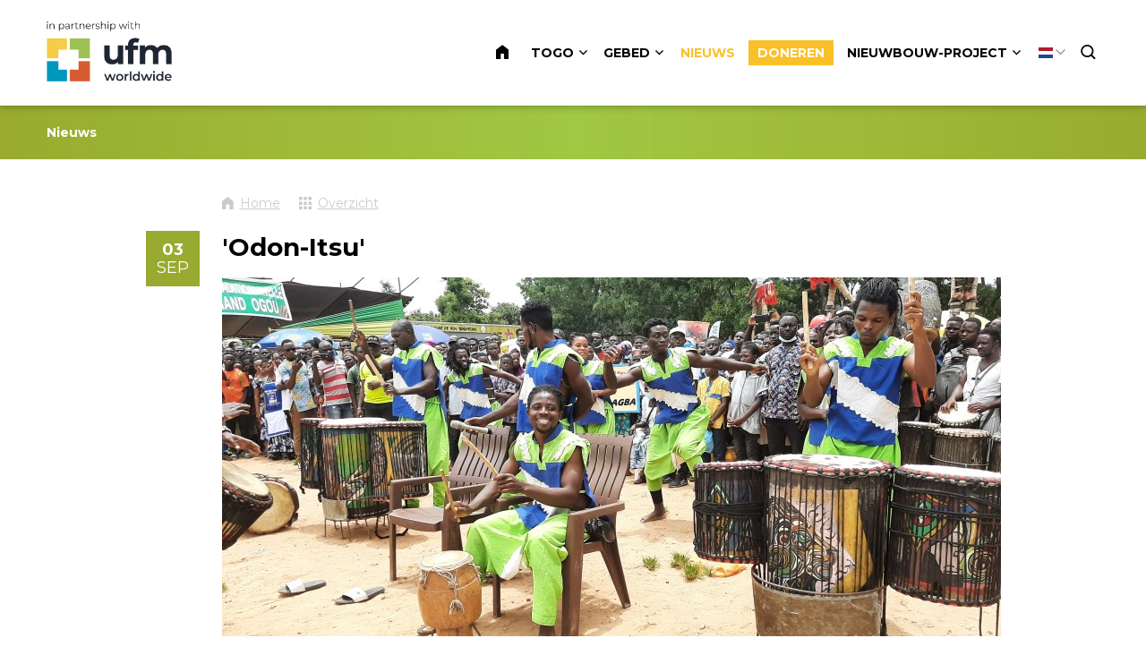

--- FILE ---
content_type: text/html; charset=UTF-8
request_url: https://www.zendingintogo.nl/nl/nieuws/1050-odon-itsu
body_size: 8293
content:
<!DOCTYPE html>
<!--[if lt IE 7 ]><html lang="nl" class="no-js ie6"><![endif]-->
<!--[if IE 7 ]><html lang="nl" class="no-js ie7"><![endif]-->
<!--[if IE 8 ]><html lang="nl" class="no-js ie8"></html><![endif]-->
<!--[if IE 9 ]><html lang="nl" class="no-js ie9"><![endif]-->
<!--[if (gt IE 9)|!(IE)]><!--><html lang="nl" class="no-js"><!--<![endif]-->
<head>

<script type='text/javascript' src='/ui/uibase/script/setcookie.js?r=2b0fb64fe3071088dc4630093935479cfe20b7f0'></script>
<meta itemprop="pb:time" content="1733130780">
<meta property="og:type" content="article">
<meta property="og:url" content="https://www.zendingintogo.nl/nl/nieuws/1050-odon-itsu">
<meta property="og:title" content="&#039;Odon-Itsu&#039;">
<meta property="og:description" content="Eindelijk kon er vandaag weer het traditionele &#039;Odon-Itsu&#039; feest, &#039;het feest van de Njams&#039; plaatsvinden in Atakpame! Vroeger was dit een puur animistisch feest en werden de geesten en voorouders ...">
<meta property="og:image" content="https://www.zendingintogo.nl/l/nl/library/download/urn:uuid:79275aa9-a0bc-4517-8753-2c7bc6ae1e35/20220903_121942.jpg?scaleType=3&amp;width=600&amp;height=315">
<meta property="og:image:width" content="600">
<meta property="og:image:height" content="315">
<meta property="article:published_time" content="2022-09-03T11:23:00+00:00">
<meta property="article:author" content="Wijneke Vermeer">
<link rel="canonical" href="https://www.zendingintogo.nl/nl/nieuws/1050-odon-itsu" />
 <meta name='generator' content='Procurios' />
	<meta charset="UTF-8" />

    <link href="https://fonts.googleapis.com/css?family=Lato|Montserrat:400,700" rel="stylesheet" media="screen" type="text/css">
    <link rel='stylesheet' type='text/css' media='screen' href='/cache/2l6hhv7w6k844.010b7e661039.css' />
<link rel='stylesheet' type='text/css' media='screen' href='/cache/2kg1gq4f7zzl.010b7e661039.css' />
<link rel='stylesheet' type='text/css' media='print' href='/cache/1tkp199scwtjl.010b7e661039.css' />
<meta http-equiv="X-UA-Compatible" content="IE=edge,chrome=1">
	<meta name='apple-mobile-web-app-capable' content='yes' />
	<link rel='apple-touch-icon-precomposed' href='/l/nl/library/download/urn:uuid:25baf428-4bcf-4519-8549-76f98442f240/favicon-mobiel-tfc-wijneke-en-alex.png?scaleType=3&height=57&width=57' sizes='57x57' />
	<link rel='apple-touch-icon-precomposed' href='/l/nl/library/download/urn:uuid:25baf428-4bcf-4519-8549-76f98442f240/favicon-mobiel-tfc-wijneke-en-alex.png?scaleType=3&height=72&width=72' sizes='72x72' />
	<link rel='apple-touch-icon-precomposed' href='/l/nl/library/download/urn:uuid:25baf428-4bcf-4519-8549-76f98442f240/favicon-mobiel-tfc-wijneke-en-alex.png?scaleType=3&height=144&width=144' sizes='114x114' />

	<title>&#039;Odon-Itsu&#039; - Zending in Togo</title>
	<meta name='viewport' content='initial-scale=1,maximum-scale=1,user-scalable=no,width=device-width' />
	<meta name='author' content='de Werkende Website' />
	<link rel="publisher" href="" />
	<meta name="copyright" content="© 2026 - Zending in Togo" />
	<meta name="description" content="Eindelijk kon er vandaag weer het traditionele &#039;Odon-Itsu&#039; feest, &#039;het feest van de Njams&#039; plaatsvinden in Atakpame! Vroeger was dit een puur animistisc..." />
	
    <link rel="shortcut icon" href="/l/nl/library/download/urn:uuid:36dd5b7d-1460-48ac-831b-393959ad5b2e/favicon-tfc-wijneke-en-alex.png" />
	<link rel='stylesheet' type='text/css' media='screen' href='/ui/uibase/style/pbutil.css?rev=936ee22c6760c7601820a01aadeb5a63a9c84a35' />
<script type='text/javascript' src='/ui/uibase/script/prototype/prototype-min.js?rev=2ce7626cd5fcfb3042f3ce6c532d9fd6b7e4e352'></script>
<script type='text/javascript' src='/ui/uibase/script/pblib/pblib.js?rev=397cb9ef2e7dec4e026c879b0066f2807e007912'></script>

	
	<link rel='alternate' hreflang='en-US' href='https://www.zendingintogo.nl/en/latest-news/1050-odon-itsu' />
	<link rel='alternate' hreflang='fr-FR' href='https://www.zendingintogo.nl/fr/derni%C3%A8res-nouvelles/1050-odon-itsu' />
	<link rel='alternate' hreflang='nl-NL' href='https://www.zendingintogo.nl/nl/nieuws/1050-odon-itsu' />

<meta name='google-site-verification' content='GUeS8aBnK5gm_LXJnIrR7miBETVLnsM6h6kAyMB5C5M' />
<script type='text/javascript'>var digitalData = {"page":{"attributes":{"PBSiteID":"259"},"pageInfo":{"pageID":"329","pageName":"'Odon-Itsu'","language":"nl_NL","breadCrumbs":["Home","Header-menu","'Odon-Itsu'"]}},"component":[{"componentInfo":{"componentID":"484","componentName":"Header (Nieuws)"},"attributes":{"componentType":"ONE 1 kolom 100%","componentModule":"Website"}},{"componentInfo":{"componentID":"1270","componentName":"Nieuwsoverzicht kopie"},"attributes":{"componentType":"NewsContent","componentModule":"Website"}},{"componentInfo":{"componentID":"891","componentName":"Nieuwsbericht bekijken"},"attributes":{"componentType":"NewsView","componentModule":"Website"}},{"componentInfo":{"componentID":"1382","componentName":"Nieuwsarchief"},"attributes":{"componentType":"NewsArchive","componentModule":"Website"}}],"cookiePolicy":{"acceptancePolicy":"optIn","cookieTypeCategory":{"tracking":"tracking","statistics":"tracking","external":"external","functional":"essential"},"allowedCookieTypes":{"functional":true,"preferences":true,"statistics":true,"tracking":true,"external":true}},"pageInstanceID":"production"}</script>
    <script>
        window.dataLayer = window.dataLayer || [];
        function gtag(){ dataLayer.push(arguments); }

        gtag('consent', 'default', {"ad_storage":"granted","ad_user_data":"granted","ad_personalization":"granted","analytics_storage":"granted","functionality_storage":"granted","personalization_storage":"granted","security_storage":"granted"});
    </script>
<script>
    (function(w,d,s,l,i){w[l]=w[l]||[];w[l].push({'gtm.start':
        new Date().getTime(),event:'gtm.js'});var f=d.getElementsByTagName(s)[0],
        j=d.createElement(s),dl=l!='dataLayer'?'&l='+l:'';j.async=true;j.src=
        '//www.googletagmanager.com/gtm.js?id='+i+dl;f.parentNode.insertBefore(j,f);
    })(window,document,'script','dataLayer','GTM-K9FJWN5');
</script>
<script src="/ui/uibase/vendor/procurios/amdLoader/dist/amdLoader.js?rev=b1a6a7ceda19f51c6a18587a2b15ca17675e5d29" data-main data-rev="010b7e661039"></script><link rel='stylesheet' media='screen' href='/files/mod_news/style/news.css?rev=b235ab143c1d612fe99090c80fdab78687ffaccd' type='text/css' />

	
</head>
<body id="default" class="body desktop-menu-fits   mod-news news-article  border-radius-enabled navigation-in-caps  animations-enabled " data-header-height='118'>
<noscript>
    <iframe src="//www.googletagmanager.com/ns.html?id=GTM-K9FJWN5" height="0" width="0" style="display:none; visibility:hidden"></iframe>
</noscript>
	<!-- ProBaseSpider noIndex -->
	<div class="skip-links">
		<span>Sla links over</span>
		<ul>
			<li><a href="#content">Spring naar de inhoud</a></li>
			<li><a href="#nav">Spring naar navigatie</a></li>
		</ul>
	</div>
	<div class="mobile-nav">
		<div id="m-nav" class="mobile-nav-main">
			<ul><li class="nth-child1">                
            <a href="/nl/">Home</a></li><li class="nth-child2">                
            <a href="/nl/togo" class="sub">Togo</a><ul><li class="nth-child1">                
            <a href="/nl/togo">Togo</a></li><li class="nth-child2">                
            <a href="/nl/wie-we-zijn">Wie we zijn</a></li><li class="nth-child3">                
            <a href="/nl/wat-we-doen">Wat we doen</a></li><li class="nth-child4">                
            <a href="/nl/ufm">UFM</a></li><li class="nth-child5 last">                
            <a href="/nl/tfc">TFC</a></li></ul></li><li class="nth-child3">                
            <a href="/nl/page/93" class="sub">Gebed</a><ul><li class="nth-child1">                
            <a href="/nl/page/94">Gebedspunten</a></li><li class="nth-child2">                
            <a href="/nl/page/98">Bidden voor Togo</a></li><li class="nth-child3 last">                
            <a href="/nl/maandelijkse-zoom">Maandelijkse Zoom</a></li></ul></li><li class="nth-child4 active">                
            <a href="/nl/nieuws" aria-current="page">Nieuws</a></li><li class="nth-child5">                
            <a href="/nl/doneren">Doneren</a></li><li class="nth-child6 last">                
            <a href="/nl/Nieuwbouw-project" class="sub">Nieuwbouw-project</a><ul><li class="nth-child1">                
            <a href="/nl/projectplan-tyrannus">Projectplan Tyrannus</a></li><li class="nth-child2">                
            <a href="/nl/huidige-stand-fondsenwerving">Huidige stand fondsenwerving</a></li><li class="nth-child3">                
            <a href="/nl/plattegronden-en-3d-tekeningen">Plattegronden en 3D tekeningen</a></li><li class="nth-child4 last">                
            <a href="/nl/laatste-nieuws">Laatste nieuws</a></li></ul></li></ul>
		</div>
		<div class="mobile__bottom">
			<div class='mobile__bottomBar'>
			
			<div class="mobile__languageContainer">
				<!-- ProBaseSpider noIndex noLinks --><div class="language-selector">
	<ul class="languageList">
								<li class="languageList__item en first">
				<a href="https://www.zendingintogo.nl/l/en/i18n/switch?ref=68%2Cnews_id_title%3D1050-odon-itsu&amp;_sig=98c5538b45110ac84c840c9d5bcc530d5e7bdd9eb327340e03bcd5a4e48f6418" class='language__link'>
					<span class='language__originalName'>English</span>
					<span class='language__code'>en</span>
				</a>
			</li>
								<li class="languageList__item fr">
				<a href="https://www.zendingintogo.nl/l/fr/i18n/switch?ref=68%2Cnews_id_title%3D1050-odon-itsu&amp;_sig=06ab668261c52fc4f225d4e7007a158b052a34bb8e5d0d6de0ea65a49efc387a" class='language__link'>
					<span class='language__originalName'>Français</span>
					<span class='language__code'>fr</span>
				</a>
			</li>
								<li class="languageList__item nl current last">
				<a href="/nl/nieuws/1050-odon-itsu" class='language__link'>
					<span class='language__originalName'>Nederlands</span>
					<span class='language__code'>nl</span>
				</a>
			</li>
			</ul>
												<div class="current-language icon-down nl">
				<span class='language__originalName'>Nederlands</span>
				<span class='language__code'>nl</span>
			</div>
			</div><!-- /ProBaseSpider -->
				<div class='mobile__languageOverlay'></div>
			</div>
			<div class="mobileSocialMedia">
				<ul class="mobileSocialMedia__icons">
					
					
					
					
					
				</ul>
			</div>
			</div>
		</div>
	</div>
	<div class="site-wrapper">
		<div class="header-wrapper header-sticky  has-language-selector has-search" id="header-wrapper">
			<div class="header" id="header">
				<div class="header-container">
					<div class="menu-toggle">
						<a class="toggle-main-mobile-nav" id="toggle-main-mobile-nav" href='/nl/sitemap'>
                            <span class='toggle-main-mobile-nav-icon'>
                                <span class="bar-top"></span>
							    <span class="bar-mid"></span>
							    <span class="bar-bot"></span>
							    <span class="sr">Navigatie</span>
                            </span>
						</a>
					</div>
					<div class="logo-container logoIsSVG">
						<a href="/nl/" id="logo" class="logo" title="Terug naar homepagina">
                            <img class='logo-image logo-image-large'
                                 src="/l/nl/library/download/urn:uuid:de387289-00cf-474d-955b-f327873a0922/in_partnership_with_ufm_worldwide_zendingintogo.png" data-alt-size="?height=200"
                                 alt="Zending in Togo">
                            <img class='logo-image logo-image-small'
                                 src="/l/nl/library/download/urn:uuid:de387289-00cf-474d-955b-f327873a0922/in_partnership_with_ufm_worldwide_zendingintogo.png" data-alt-size="?height=76"
                                 alt="Zending in Togo">
						</a>
					</div>
					<div id="nav-main" class="nav nav-hor nav-main">
						<ul><li class="nth-child1">                
            <a href="/nl/">Home</a></li><li class="nth-child2">                
            <a href="/nl/togo" class="sub">Togo</a><ul><li class="nth-child1">                
            <a href="/nl/togo">Togo</a></li><li class="nth-child2">                
            <a href="/nl/wie-we-zijn">Wie we zijn</a></li><li class="nth-child3">                
            <a href="/nl/wat-we-doen">Wat we doen</a></li><li class="nth-child4">                
            <a href="/nl/ufm">UFM</a></li><li class="nth-child5 last">                
            <a href="/nl/tfc">TFC</a></li></ul></li><li class="nth-child3">                
            <a href="/nl/page/93" class="sub">Gebed</a><ul><li class="nth-child1">                
            <a href="/nl/page/94">Gebedspunten</a></li><li class="nth-child2">                
            <a href="/nl/page/98">Bidden voor Togo</a></li><li class="nth-child3 last">                
            <a href="/nl/maandelijkse-zoom">Maandelijkse Zoom</a></li></ul></li><li class="nth-child4 active">                
            <a href="/nl/nieuws" aria-current="page">Nieuws</a></li><li class="nth-child5">                
            <a href="/nl/doneren">Doneren</a></li><li class="nth-child6 last">                
            <a href="/nl/Nieuwbouw-project" class="sub">Nieuwbouw-project</a><ul><li class="nth-child1">                
            <a href="/nl/projectplan-tyrannus">Projectplan Tyrannus</a></li><li class="nth-child2">                
            <a href="/nl/huidige-stand-fondsenwerving">Huidige stand fondsenwerving</a></li><li class="nth-child3">                
            <a href="/nl/plattegronden-en-3d-tekeningen">Plattegronden en 3D tekeningen</a></li><li class="nth-child4 last">                
            <a href="/nl/laatste-nieuws">Laatste nieuws</a></li></ul></li></ul>
					</div>
					
					<div class="language-container">
						<!-- ProBaseSpider noIndex noLinks --><div class="language-selector">
	<ul class="languageList">
								<li class="languageList__item en first">
				<a href="https://www.zendingintogo.nl/l/en/i18n/switch?ref=68%2Cnews_id_title%3D1050-odon-itsu&amp;_sig=98c5538b45110ac84c840c9d5bcc530d5e7bdd9eb327340e03bcd5a4e48f6418" class='language__link'>
					<span class='language__originalName'>English</span>
					<span class='language__code'>en</span>
				</a>
			</li>
								<li class="languageList__item fr">
				<a href="https://www.zendingintogo.nl/l/fr/i18n/switch?ref=68%2Cnews_id_title%3D1050-odon-itsu&amp;_sig=06ab668261c52fc4f225d4e7007a158b052a34bb8e5d0d6de0ea65a49efc387a" class='language__link'>
					<span class='language__originalName'>Français</span>
					<span class='language__code'>fr</span>
				</a>
			</li>
								<li class="languageList__item nl current last">
				<a href="/nl/nieuws/1050-odon-itsu" class='language__link'>
					<span class='language__originalName'>Nederlands</span>
					<span class='language__code'>nl</span>
				</a>
			</li>
			</ul>
												<div class="current-language icon-down nl">
				<span class='language__originalName'>Nederlands</span>
				<span class='language__code'>nl</span>
			</div>
			</div><!-- /ProBaseSpider -->
					</div>
					<a href="/doneren"  class="alertIcon"><img src="/l/nl/library/download/urn:uuid:8105052b-304a-46b4-90b1-2d06e8bdce18/header-alert-icon-donatie-dww.svg" alt='Notificatie icoon' /></a>
					
					<div class="search-container">
						<div class="search-toggleContainer">
							<a class='search-toggle' href='/nl/k/searchengine' id="toggle-search">
								<span class="sr">Zoek</span>
							</a>
						</div>
						<div class='search'>
							
            <!-- ProBaseSpider noIndex -->
            <form method='get' action='/k/nl/searchengine' id='quick-search' class='quickSearch'>
            <fieldset><label for='searchfield'>Zoeken: </label>
            <input id='searchfield' type='text' name='q' value='' />
            <button type='submit'><span class='inner-button'>Zoeken</span></button></fieldset></form>
            <!-- /ProBaseSpider -->
						</div>
					</div>
				</div>
			</div>
		</div>
		<div class="main-container">
			<div class="main wrapper clearfix">
				<div id="content" class="content">
					
					<!-- /ProBaseSpider -->
					
					<div
    id='art_484'
    class='article article_1 article_odd article_first'
    >
        <div class='article_content article_static article_template'><style type="text/css">
            .at-tf-858045502 {
                                                    background-image: url(/l/nl/library/download/urn:uuid:b97cf016-eaae-41ef-8904-041e7aa18c0d/achtergrond-groen-tfcwijnekeenalex.jpg?scaleType=3&width=768&height=1800);
                background-size: cover;
                                }
                @media (min-width: 768px) {
            .at-tf-858045502 {
                background-image: url(/l/nl/library/download/urn:uuid:b97cf016-eaae-41ef-8904-041e7aa18c0d/achtergrond-groen-tfcwijnekeenalex.jpg?scaleType=1&width=1280);
            }
        }

        @media (min-width: 1280px) {
            .at-tf-858045502 {
                background-image: url(/l/nl/library/download/urn:uuid:b97cf016-eaae-41ef-8904-041e7aa18c0d/achtergrond-groen-tfcwijnekeenalex.jpg?scaleType=1&width=1920);
            }
        }
            .at-tf-858045502 h1,
        .at-tf-858045502 h2 {
            color: #ffffff;
        }
    </style>
<div class="at-tf at-tf-858045502 at-one" >
            <div class="at-tf-content-wrapper  at-tf-has-image at-content-wrapper at-compact-top at-compact-bottom at-left-align-text">
        <div class="at-tf-content at-content">
                            <h2>Nieuws</h2>
                                            </div>
            </div>
</div></div>
</div><div
    id='art_891'
    class='article article_2 article_even'
    >
        <div class='article_content article_dynamic'><p class='newsitem-back'><a href='/nl/nieuws'>&laquo; Terug</a></p>        <div class='newsitem odd first last'>
        
        <h1 class='newsitemtitle'>&#039;Odon-Itsu&#039;</h1>
        <div class='introduction'><img src='/l/nl/library/download/urn:uuid:79275aa9-a0bc-4517-8753-2c7bc6ae1e35/20220903_121942.jpg?scaleType=3&amp;width=870' alt='20220903_121942.jpg' class='largeNewsImage' /><span class='date'>03 sep</span>             <p></p></div>
        <div class='fullstory'><p>Eindelijk kon er vandaag weer het traditionele 'Odon-Itsu' feest, 'het feest van de Njams' plaatsvinden in Atakpame! Vroeger was dit een puur animistisch feest en werden de geesten en voorouders gedankt voor de nieuwe Njam oogst. Tegenwoordig overheersen de nationale gewoonten, wordt er veel gedanst en is het een folkloristisch gebeuren. Een predikant opende het evenement met gebed. Een dertigtal groepen lieten hun dans zien en ook de steltlopers lieten zien wat ze kunnen. Dit laatste is een typische If&egrave; traditie. Om een en ander iets beter te kunnen laten zien heb ik een kort filmpje gemaakt:&nbsp;<strong><a href="https://vimeo.com/751197525">Odon Itsu 2022</a></strong></p></div>
        
        <div class='separator'></div>
        </div><p class='newsitem-back'><a href='/nl/nieuws'>&laquo; Terug</a></p><div class='sm-html-snippet'><style>
    .news-article .newsitem-back {
        padding-bottom: 20px;
    }
    .news-article .sm-html-snippet .newsitem-back {
        padding-bottom: 20px;
    }
    .newsitem-share-item {
        margin: 0 2px 5px !important;
        padding: 5px;
        overflow: hidden;
        line-height: 0;
        text-transform: none;
        color: #fff !important;
        border: 0;
    }
    .newsitem-share-item-text {
        position: absolute;
        clip: rect(1px,1px,1px,1px);
        padding: 0;
        border: 0;
        overflow: hidden;
    }
    .newsitem-share-item-icon {
        line-height: 32px;
        height: 32px;
        width: 32px;
        overflow: hidden;
        float: left;
    }
    .newsitem-share-item-icon svg {
        fill: rgb(255, 255, 255);
    }

    @media screen and (min-width: 480px) {
        .newsitem-back .newsitem-share {
            margin-left: 85px;
        }
    }
</style>



<div class="newsitem-back">
    <div class="newsitem-share"><p><strong>Deel dit bericht</strong></p>
        <a href="https://www.facebook.com/sharer/sharer.php?u=https://www.zendingintogo.nl/nl/nieuws/1050-odon-itsu" target="_blank" class="newsitem-share-item cta-button sink" style="background-color: rgb(59, 89, 152);" title="Deel dit bericht op Facebook">
            <span class="newsitem-share-item-text">Deel op Facebook</span>
            <span class="newsitem-share-item-icon">
                <svg xmlns="http://www.w3.org/2000/svg" xmlns:xlink="http://www.w3.org/1999/xlink" viewBox="0 0 32 32" version="1.1" role="img">
                    <g><path d="M22 5.16c-.406-.054-1.806-.16-3.43-.16-3.4 0-5.733 1.825-5.733 5.17v2.882H9v3.913h3.837V27h4.604V16.965h3.823l.587-3.913h-4.41v-2.5c0-1.123.347-1.903 2.198-1.903H22V5.16z" fill-rule="evenodd"></path></g>
                </svg>
            </span>
        </a>
        <a href="https://www.linkedin.com/shareArticle?mini=true&url=https://www.zendingintogo.nl/nl/nieuws/1050-odon-itsu" target="_blank" class="newsitem-share-item cta-button sink" style="background-color: rgb(0, 119, 181);" title="Deel dit bericht op LinkedIn">
            <span class="newsitem-share-item-text">Deel op LinkedIn</span>
            <span class="newsitem-share-item-icon">
                <svg xmlns="http://www.w3.org/2000/svg" xmlns:xlink="http://www.w3.org/1999/xlink" viewBox="0 0 32 32" version="1.1" role="img">
                    <g><path d="M26 25.963h-4.185v-6.55c0-1.56-.027-3.57-2.175-3.57-2.18 0-2.51 1.7-2.51 3.46v6.66h-4.182V12.495h4.012v1.84h.058c.558-1.058 1.924-2.174 3.96-2.174 4.24 0 5.022 2.79 5.022 6.417v7.386zM8.23 10.655a2.426 2.426 0 0 1 0-4.855 2.427 2.427 0 0 1 0 4.855zm-2.098 1.84h4.19v13.468h-4.19V12.495z" fill-rule="evenodd"></path></g>
                </svg>
            </span>
        </a>
        <a id="twitterUrl" href="https://twitter.com/share?url=https://www.zendingintogo.nl/nl/nieuws/1050-odon-itsu" target="_blank" class="newsitem-share-item cta-button sink" style="background-color: rgb(29, 161, 242);" title="Deel dit bericht op Twitter">
            <span class="newsitem-share-item-text">Deel op Twitter</span>
            <span class="newsitem-share-item-icon">
                <svg xmlns="http://www.w3.org/2000/svg" xmlns:xlink="http://www.w3.org/1999/xlink" viewBox="0 0 32 32" version="1.1" role="img">
                    <g><path d="M27.996 10.116c-.81.36-1.68.602-2.592.71a4.526 4.526 0 0 0 1.984-2.496 9.037 9.037 0 0 1-2.866 1.095 4.513 4.513 0 0 0-7.69 4.116 12.81 12.81 0 0 1-9.3-4.715 4.49 4.49 0 0 0-.612 2.27 4.51 4.51 0 0 0 2.008 3.755 4.495 4.495 0 0 1-2.044-.564v.057a4.515 4.515 0 0 0 3.62 4.425 4.52 4.52 0 0 1-2.04.077 4.517 4.517 0 0 0 4.217 3.134 9.055 9.055 0 0 1-5.604 1.93A9.18 9.18 0 0 1 6 23.85a12.773 12.773 0 0 0 6.918 2.027c8.3 0 12.84-6.876 12.84-12.84 0-.195-.005-.39-.014-.583a9.172 9.172 0 0 0 2.252-2.336" fill-rule="evenodd"></path></g>
                </svg>
            </span>
        </a>
        <a href="whatsapp://send?text=https://www.zendingintogo.nl/nl/nieuws/1050-odon-itsu" class="newsitem-share-item cta-button sink" style="background-color: rgb(77, 194, 71);" title="Deel dit bericht via WhatsApp">
            <span class="newsitem-share-item-text">Deel via WhatsApp</span>
            <span class="newsitem-share-item-icon">
            <svg xmlns="http://www.w3.org/2000/svg" xmlns:xlink="http://www.w3.org/1999/xlink" viewBox="0 0 32 32" version="1.1" role="img">
                <g><path d="M19.11 17.205c-.372 0-1.088 1.39-1.518 1.39a.63.63 0 0 1-.315-.1c-.802-.402-1.504-.817-2.163-1.447-.545-.516-1.146-1.29-1.46-1.963a.426.426 0 0 1-.073-.215c0-.33.99-.945.99-1.49 0-.143-.73-2.09-.832-2.335-.143-.372-.214-.487-.6-.487-.187 0-.36-.043-.53-.043-.302 0-.53.115-.746.315-.688.645-1.032 1.318-1.06 2.264v.114c-.015.99.472 1.977 1.017 2.78 1.23 1.82 2.506 3.41 4.554 4.34.616.287 2.035.888 2.722.888.817 0 2.15-.515 2.478-1.318.13-.33.244-.73.244-1.088 0-.058 0-.144-.03-.215-.1-.172-2.434-1.39-2.678-1.39zm-2.908 7.593c-1.747 0-3.48-.53-4.942-1.49L7.793 24.41l1.132-3.337a8.955 8.955 0 0 1-1.72-5.272c0-4.955 4.04-8.995 8.997-8.995S25.2 10.845 25.2 15.8c0 4.958-4.04 8.998-8.998 8.998zm0-19.798c-5.96 0-10.8 4.842-10.8 10.8 0 1.964.53 3.898 1.546 5.574L5 27.176l5.974-1.92a10.807 10.807 0 0 0 16.03-9.455c0-5.958-4.842-10.8-10.802-10.8z" fill-rule="evenodd"></path></g>
            </svg>
            </span>
        </a>
    </div>
</div><script>
    function encodeUrl() {
        var uri = "&#039;Odon-Itsu&#039;";
        var text = encodeURI(uri);
        document.getElementById("twitterUrl").href = 'https://twitter.com/share?url=https://www.zendingintogo.nl/nl/nieuws/1050-odon-itsu&amp;text=' + text;
    }
    
    window.onload = function() {encodeUrl()};
</script></div><!-- ProBaseSpider noIndex --><div class='newsarchive'><h2 class='newsnavbar'><a href='/k/nl/n68/news/archive/462'>Archief</a> <span class='separator'>&gt;</span> <a href='/k/nl/n68/news/archive/462/2022'>2022</a> <span class='separator'>&gt;</span> <a href='/k/nl/n68/news/archive/462/2022/9'>september</a></h2><ul class='newslist archive'><li><a href='/nl/nieuws/1051-het-bijbel-instituut'><span class='date'>21 september 2022</span><span class='sep'> - </span><span class='title' title=''>Het Bijbel Instituut.</span></a></li><li><a href='/nl/nieuws/1050-odon-itsu'><span class='date'>03 september 2022</span><span class='sep'> - </span><span class='title' title=''>&#039;Odon-Itsu&#039;</span></a></li><li><a href='/nl/nieuws/1046-bezoek-uit-nederland'><span class='date'>01 september 2022</span><span class='sep'> - </span><span class='title' title=''>Bezoek uit Nederland</span></a></li></ul></div><!-- /ProBaseSpider --></div>
</div><div
    id='art_1382'
    class='article article_3 article_odd article_last'
    >
        <div class='article_content article_dynamic smallMarginTop-list'><!-- ProBaseSpider noIndex --><div class='newsarchive'><h2 class='newsnavbar'><a href='/nl/nieuws/1050-odon-itsu?1382_full=1&'>Archief</a></h2><ul class="newsListArchive"><li><a href='/nl/nieuws/1050-odon-itsu?1382_year=2025'>2025</a></li><li><a href='/nl/nieuws/1050-odon-itsu?1382_year=2024'>2024</a></li><li><a href='/nl/nieuws/1050-odon-itsu?1382_year=2023'>2023</a></li><li><a href='/nl/nieuws/1050-odon-itsu?1382_year=2022'>2022</a></li><li><a href='/nl/nieuws/1050-odon-itsu?1382_year=2021'>2021</a></li><li><a href='/nl/nieuws/1050-odon-itsu?1382_year=2020'>2020</a></li><li><a href='/nl/nieuws/1050-odon-itsu?1382_year=2019'>2019</a></li><li><a href='/nl/nieuws/1050-odon-itsu?1382_year=2018'>2018</a></li></ul></div><!-- /ProBaseSpider --></div>
</div>
					<!-- ProBaseSpider noIndex -->
				</div>
			</div>
			<div class='mobileContactInfo'>
				<ul class='mobileContactInfo__options'>
                    
                    
                    
				</ul>
				<button class='mobileContactInfo__button'>
					<span class="mobileContactInfo__icon icon icon-plus"></span>
					<span class="sr">Show contact information</span>
				</button>
			</div>
			<div class='mobileContactInfo__overlay'></div>
			<a href="#default" class="scroll-to-top"><span class="scroll-to-top-text">Scroll naar boven</span><span class="icon-after-up"></span></a>
		</div>
		<div class="footer-wrapper">
			
			<div
    id='art_541'
    class='article '
    >
        <div class='article_content article_static article_template'><style type="text/css">
	    input#ff_654 { width: 25%; }
    
                .at-tfc-205143616 {
            background-color: #ededed;                        background-size: cover;
                    }
            .at-tfc-205143616 .at-tfc-text {
            color: #7d7d7d;
        }
            .at-tfc-205143616 .at-tfc-text a {
            color: #a3a3a3;
        }
            .at-tfc-205143616 .at-tfc-text a:hover {
            color: #fac028;
        }
            .at-tfc-205143616 .at-tfc-button,
        .at-tfc-205143616 a.cta-button {
                        background-color: #57a6c6;        }
            .no-touch .at-tfc-205143616 .at-tfc-button:hover,
        .no-touch .at-tfc-205143616 .cta-button:hover {
                        background-color: #57a6c6;        }
    </style>
<div class="at-tfc at-tfc-205143616 at-one" >
	<div class="at-tfc-content-wrapper  at-content-wrapper no-animation">
		<div class="at-tfc-content at-tfc-1 at-content"><div class="at-push-button"><div class="at-push-text"><div class="at-push-title"></div><h3 class='at-content-title'>Nieuwsbrief</h3></div><div class="at-tfc-text at-text"><p>Blijf op de hoogte van het nieuws rondom Wijneke &amp; Alexandre door u in te schrijven voor de nieuwsbrief.</p></div></div><a href="/inschrijven-nieuwsbrief" class="at-tfc-button at-button box-shadow-inset">Inschrijven nieuwsbrief ▸</a></div><div class="at-tfc-content at-tfc-2 at-content"><div class="at-push-button"><div class="at-push-text"><div class="at-push-title"></div><h3 class='at-content-title'>Word donateur</h3></div><div class="at-tfc-text at-text"><p>God voorziet in alles wat wij nodig hebben door giften vanuit onze achterban. Wilt u ons &eacute;&eacute;nmalig of voor langere tijd steunen, klik dan hier voor meer informatie:</p></div></div><a href="/doneren" class="at-tfc-button at-button box-shadow-inset">Word donateur ▸</a></div><div class="at-tfc-content at-tfc-3 at-content"><div class="at-push-button"><div class="at-push-text"><div class="at-push-title"></div><h3 class='at-content-title'>Meer informatie</h3></div><div class="at-tfc-text at-text"><ul><li><a href="/nl/wie-we-zijn">Wie we zijn</a></li><li><a href="/nl/wat-we-doen">Wat we doen</a></li><li><a href="/nl/tfc">Thuisfrontcommissie</a></li><li><a href="/nl/projectplan-tyrannus">Nieuwbouwproject Tyrannus</a></li></ul><p><img title="" onclick="" onmouseover="" onmouseout="" src="/l/library/download/urn:uuid:b4864bde-7f3a-4c4c-8345-145f3af440c9/anbi-logo.svg" alt="" data-lightbox-galleryname="" width="845" height="288" style="vertical-align:none;" /></p></div></div></div><div class="at-tfc-content at-tfc-4 at-content"><div class="at-push-button"><div class="at-push-text"><div class="at-push-title"></div><h3 class='at-content-title'>Contact</h3></div><div class="at-tfc-text at-text"><p><strong>Thuisfrontcommissie</strong><br />p/a&nbsp;Hamarpad 17<br />2905&nbsp;AH Capelle a/d IJssel<br /><strong>T</strong>&nbsp; 06 -&nbsp;41 55 78 58<br /><strong>E</strong>&nbsp;&nbsp;marinus@dewerkendewebsite.nl</p><p><strong>Wijneke &amp; Alexandre Kanri<br /></strong>Campement, Sahalien. <br />B.P 358, Atakpam&eacute;, Togo.<br /><strong>T&nbsp; </strong>Whatsapp: +31 617192857<br /><strong>E</strong> lafamillekanri@gmail.com</p></div></div></div> 	</div>
</div></div>
</div>
			<div class="footer">
                <span class='footer-copyright'>
                    <a class="footer-logo" target="_blank" href="https://www.dewerkendewebsite.nl/">
                        <img src="/ui/one/img/logo-dWW.svg" alt="Zending in Togo"  />
                    </a>
                    <span class="copyright"><span class="copyright-text">© 2026 - Zending in Togo</span> <a class="link-to-sitemap" href="/nl/sitemap">Sitemap</a></span>
                </span>
				<p class="footer-text">ANBI&nbsp; |&nbsp; <a href="/privacyverklaring">Privacyverklaring</a></p>
			</div>
		</div>
		
		
	</div>
	
	<script src="/cache/1_2n1ewcge5b6s4.010b7e661039.js"></script>
	<script src="/cache/1_1v9otdxsca2ri.010b7e661039.js"></script>
	<script src='/cache/1_2myd9v1krssgs.010b7e661039.js'></script>
	<script src='/cache/1_6uoe15cy2yhs.010b7e661039.js'></script>
	<script>
		PbLib.UI.navCategoriesOnClick(".mobile-nav-main", "open", false);
	</script>
	<!-- /ProBaseSpider -->

</body>
</html>


--- FILE ---
content_type: text/css
request_url: https://www.zendingintogo.nl/cache/2kg1gq4f7zzl.010b7e661039.css
body_size: 14401
content:
    .nav-main{display:none;width:80%;text-align:right;vertical-align:middle;}.has-js .desktop-menu-fits .nav-main{display:table-cell;vertical-align:middle;}.nav-main ul{margin:0;padding:0;list-style:none;text-align:right;line-height:1em;z-index:999;}.nav-main > ul{display:none;white-space:nowrap;vertical-align:top;}.has-js .desktop-menu-fits .nav-main > ul{display:inline-block;}.nav-main ul:before,.nav-main ul:after{content:" ";display:table;}.nav-main li{display:inline-block;margin:0 0 0 15px;text-align:right;line-height:2.2em;vertical-align:top;}.nav-main a{text-decoration:none;-webkit-background-clip:padding-box;}.header-sticky.nav-down .nav-main a,.header-sticky.nav-up .nav-main a{line-height:3em;}.header-sticky.nav-down .nav-main li li a,.header-sticky.nav-up .nav-main li li a{line-height:1.5em;}.navigation-in-caps .nav-main a{text-transform:uppercase;}.nav-main a.sub{position:relative;}.nav-main a.sub:after{position:absolute;top:1px;right:0;}.nav-main > ul > .nth-child1 > [href$='/']:not(.sub),.nav-main > ul > .nth-child1 > [href='/home']:not(.sub),.nav-main > ul > .nth-child1 > a:not(.sub){display:block;overflow:hidden;width:1.1em;padding:0;border-left:10px solid transparent;border-right:10px solid transparent;white-space:nowrap;line-height:inherit;-webkit-transition:initial;-moz-transition:initial;-ms-transition:initial;-o-transition:initial;transition:initial;}.nav-main > ul > .nth-child1 > [href$='/']:not(.sub):before,.nav-main > ul > .nth-child1 > [href='/home']:not(.sub):before,.nav-main > ul > .nth-child1 > a:not(.sub):before{display:inline-block;content:'\e802';font-family:'icons';width:100%;font-size:1.1em;line-height:1;visibility:visible;}.mobile-nav-main > ul > li > a[href$="/doneren"]{margin:-1px 0 -1px;}.nav-main ul ul{position:absolute;left:-999em;max-width:250px;min-width:200px;margin-left:-15px;padding:12px 0;box-shadow:0 3px 4px -1px rgba(0,0,0,0.3);transition:opacity .3s;}.nav-main li li{position:relative;display:block;margin-left:0;text-align:left;}.navigation-in-caps .nav-main li li a,.nav-main li li a{display:block;padding:6px 15px;line-height:1.5em;white-space:normal;font-weight:normal;text-transform:none;}.nav-main li li{-webkit-transition:transform .2s linear;transition:transform .2s linear;}.nav-main ul ul ul{display:none;position:absolute;padding:12px 0;top:-13px;left:100% !important;box-shadow:0 3px 4px -1px rgba(0,0,0,0.3);transition:opacity .3s;}.nav-main li li:hover ul,.nav-main li li.touch ul{display:block;}.nav-main-fold-out-left ul li ul{left:-230px !important;width:230px;}.nav-main-fold-out-left ul li a.sub{padding-left:30px;margin-left:-15px;}.nav-main ul ul a.sub:after{content:'\f105';position:static;float:right;margin-left:0.4em;}.has-touch .nav-main li .touch,.no-touch .nav-main li li:hover{-webkit-transform:translateX(7px);transform:translateX(7px);}.has-touch .nav-main .touch ul,.no-touch .nav-main li:hover ul{left:auto;-webkit-animation:navAppear .2s forwards ease;-moz-animation:navAppear .2s forwards ease;animation:navAppear .2s forwards ease;opacity:1;}.has-touch .nav-main .touch ul ul,.no-touch .nav-main ul ul li:hover ul{animation:none;transition:none;-webkit-transform:translateX(8px);transform:translateX(8px);}@-webkit-keyframes navAppear{0%{-webkit-transform:translateY(40px);opacity:0;left:auto;}100%{-webkit-transform:translateY(0);opacity:1;}}@-moz-keyframes navAppear{0%{-moz-transform:translateY(40px);opacity:0;left:auto;}100%{-moz-transform:translateY(0);opacity:1;}}@keyframes navAppear{0%{transform:translateY(40px);opacity:0;left:auto;}100%{transform:translateY(0);opacity:1;}}.sitemapTopCompact .sitemap__article .article_content{padding-top:0;}.category-wrap .left,.category-wrap .middle,.category-wrap .right{display:inline-block;width:30%;padding-right:3%;vertical-align:top;}.toggle-main-mobile-nav{display:block;top:9px;margin-left:-12px;height:48px;width:48px;padding:0;text-align:center;cursor:pointer;z-index:1;}.toggle-main-mobile-nav-icon{display:inline-block;width:25px;height:15px;margin-top:16px;}.toggle-main-mobile-nav:focus{outline-width:0;}.toggle-main-mobile-nav [class*='bar-']{display:block;-webkit-transform:rotate(0deg);-ms-transform:rotate(0deg);transform:rotate(0deg);-webkit-transition:.2s ease all;transition:.2s ease all;height:2px;width:25px;margin-bottom:4px;}.toggle-main-mobile-nav .bar-bot{margin-bottom:0;}.main-mobile-nav-open .bar-top{-webkit-transform:rotate(45deg);-ms-transform:rotate(45deg);transform:rotate(45deg);-webkit-transform-origin:15% 15%;-ms-transform-origin:15% 15%;transform-origin:15% 15%;}.main-mobile-nav-open .bar-mid{opacity:0;}.main-mobile-nav-open .bar-bot{-webkit-transform:rotate(-45deg);-ms-transform:rotate(-45deg);transform:rotate(-45deg);-webkit-transform-origin:15% 95%;-ms-transform-origin:15% 95%;transform-origin:15% 95%;}.main-mobile-nav-open.body{position:fixed;overflow:hidden;}.has-js .desktop-menu-fits.main-mobile-nav-open.body{position:static;overflow:visible;}.navigation-in-caps .mobile-nav-main a{text-transform:uppercase;}.navigation-in-caps .mobile-nav-main li li a,.mobile-nav-main li li a{text-transform:none;font-weight:normal;}.mobile-nav{display:-webkit-box;display:-ms-flexbox;display:flex;-webkit-box-orient:vertical;-webkit-box-direction:normal;-ms-flex-direction:column;flex-direction:column;position:fixed;top:66px;right:0;left:0;bottom:0;width:100%;max-width:420px;overflow:hidden;z-index:10;max-height:0;transition:max-height .45s ease;}.main-mobile-nav-open .mobile-nav{max-height:100vh;overflow-y:auto;z-index:999;}.has-touch .main-mobile-nav-open .mobile-nav{overflow-y:scroll;-webkit-overflow-scrolling:touch;}.ie9 .main-mobile-nav-open .mobile-nav{display:block;}.mobile-nav-main{-webkit-box-flex:1;-ms-flex-positive:1;flex-grow:1;}@media (min-width:420px){.main-container::after,.footer-wrapper::after{content:"";position:absolute;top:0;right:0;bottom:0;left:0;width:100%;height:100%;z-index:-1;opacity:0;transition:opacity .5s ease-out .2s;}.main-mobile-nav-open .footer-wrapper::after,.main-mobile-nav-open .main-container::after{z-index:100;opacity:1;}}.mobile__bottomBar{white-space:nowrap;}.mobile-nav-main li li li a{opacity:0.75;}.mobile-nav-main a{position:relative;display:block;padding:1.56em 6vw;font-size:1.1em;line-height:1.2;text-decoration:none;}@media (min-width:321px){.mobile-nav-main a{padding:1.46em 6vw;font-size:1.15em;}}.mobile-nav-main .sub{padding-right:3em;}.mobile-nav-main .sub:after{content:'+';display:inline-block;float:right;right:calc(6% - 2px);font-size:1.8em;font-weight:bold;line-height:0.6;}.mobile-nav-main .open > .sub:after{content:'\2013';}@media (min-width:768px){.mobile-nav-main a{padding:1em 4vw;}}.mobile-nav-main li > ul > li,.mobile-nav-main li:last-child{border-bottom:none;}.mobile-nav-main ul li ul li:last-child a{padding-bottom:2em;}.mobile-nav-main ul,.mobile-nav-main ul > li{margin:0;padding:0;list-style:none;}.mobile-nav-main li li a{padding:1em 6vw;}.mobile-nav-main ul > li > ul > li > ul > li{margin-left:1.5em;}.mobile-nav-main li li{transition:opacity .4s 1s ease-out,max-height .4s ease-out;}.mobile-nav-main li li:not(.isMoved){max-height:0;opacity:0;overflow:hidden;}.mobile-nav-main li.isMoved{opacity:1;max-height:300ex;}.nav__ctaText{vertical-align:middle;}.nav__ctaImage{position:absolute;top:0.6em;right:6%;width:16px;height:16px;font-size:1.8em;}.has-js .desktop-menu-fits .mobile-nav,.has-js .desktop-menu-fits.main-mobile-nav-open .mobile-nav,.has-js .desktop-menu-fits .menu-toggle,.has-js .desktop-menu-fits.main-mobile-nav-open .menu-toggle,.has-js .desktop-menu-fits .toggle-main-mobile-nav,.has-js .desktop-menu-fits.main-mobile-nav-open .toggle-main-mobile-nav,.has-js .desktop-menu-fits .mobileContactInfo,.has-js .desktop-menu-fits .mobile-contact-nav{display:none;}.border-radius-enabled .mobile__bottom div.submit button,.border-radius-enabled .mobile__bottom .proFormText{border-radius:0;}.mobileSocialMedia{display:block;padding:1em 1.4em;}.mobile__languageContainer + .mobileSocialMedia{display:inline-block;}.mobileSocialMedia__icons{margin:0;padding:0;list-style:none;}.mobileSocialMedia__icon{display:inline-block;margin-right:19px;}.mobileSocialMedia__icon:nth-child(2){margin-right:20px;}.mobileSocialMedia__icon:nth-child(3){margin-right:19px;}.mobileSocialMedia__icon:nth-child(4){margin-right:18px;}.mobileSocialMedia__icon:last-child{margin-right:0;}.mobileSocialMedia__iconLink,.mobileSocialMedia__iconLink:hover,.no-touch .mobileSocialMedia__iconLink:hover{font-size:100%;text-decoration:none;}.mobileSocialMedia__iconText{position:absolute;left:-999em}.mobileSocialMedia__iconLink{display:block;width:24px;}.mobileSocialMedia__icon [class^="icon-"]:before,.mobileSocialMedia__icon [class*=" icon-"]:before{margin-left:0;}.mobileSocialMedia__iconLink.icon-facebook{width:16px;}.mobileSocialMedia__iconLink.icon-linkedin{width:21px;}.mobileSocialMedia__iconLink.icon-googleplus-rect{width:30px;}    .shortcuts,.nav-footer{margin:0;padding:0;list-style:none;}.article_last{padding-bottom:0;border:none;}.article_dynamic,.article_static{max-width:1180px;padding:6%;margin:0 auto;}.main .mod-profile .article{max-width:1080px;padding:6%;margin:0 auto;}h1 + .article_dynamic,h2 + .article_dynamic,h1 + .article_static,h2 + .article_static{padding-top:0;}.article > h1,.article > h2{max-width:1180px;padding:6% 6% 0;margin-left:auto;margin-right:auto;overflow:hidden;}.article_template{padding:0;max-width:none;}body.header-overlap .main-container .article.article_firstOneArticleTemplate{margin-top:0;}body.header-overlap .main-container .article:first-child .article_content .at-is{padding-top:0;}.article img,.article iframe{max-width:100%;}.article img{height:auto;}.article iframe,.article video{display:block;}.clearfix:before,.clearfix:after,.nav ul:before,.nav ul:after,.newslistitem:before,.newslistitem:after,.newsitem .introduction:before,.newsitem .introduction:after{content:"";display:table;}.clearfix:after,.nav ul:after,.newslistitem:after,.newsitem .introduction:after{clear:both;}.clearfix{zoom:1;}.skip-links,.sr,#quick-search label,.visually-hidden{position:absolute;width:1px;height:1px;margin:-1px;padding:0;border:0;clip:rect(0,0,0,0);overflow:hidden;}.languageList__item.sr{position:static;overflow:visible;width:auto;height:auto;}.hidden{display:none;visibility:hidden;}.nav ul{zoom:1;}@media screen and (min-width:768px){.article_dynamic,.article_static{padding:80px 4%;}.article > h1,.article > h2{padding:80px 4% .5em;}.article > h2{padding-bottom:1.5em;}.article_template{padding:0;}.main .mod-profile .article{padding:80px 4%;}}@media screen and (min-width:1200px){.article_dynamic,.article_static{padding:80px 0;}.article_template{padding:0;}.main .mod-profile .article{max-width:1180px;padding:80px 0;}}@font-face{font-family:'icons';src:url('/ui/one/font/icons.eot');src:url('/ui/one/font/icons.eot#iefix') format('embedded-opentype'),url('/ui/one/font/icons.woff') format('woff'),url('/ui/one/font/icons.ttf') format('truetype'),url('/ui/one/font/icons.svg#icons') format('svg');font-weight:normal;font-style:normal;}.nav-main a.sub:after,.newsarchive .newsnavbar a:before,.newslistitem a.readon:before,.article_content ul li:before,.newsitem .fullstory ul li:before,[class^="icon-"]:before,[class*=" icon-"]:before,[class^="icon-after-"]:after,[class*=" icon-after-"]:after{font-family:"icons";font-style:normal;font-weight:normal;speak:none;display:inline-block;text-decoration:inherit;width:1em;margin-right:.2em;text-align:center;font-variant:normal;text-transform:none;line-height:1em;margin-left:.2em;font-size:110%;-webkit-font-smoothing:antialiased;vertical-align:middle;}.article_content .newslist li:before{content:'';display:none;}.mobileSocialMedia__icons [class*=" icon-"]:before{font-size:140%;}.mobileSocialMedia__icons .icon-instagram:before{font-size:175%;}.mobileSocialMedia__icons .icon-googleplus-rect:before{font-size:165%;}.icon-down:before{content:'\e800';}.icon-phone:before{content:'\e801';font-size:120%;}.icon-twitter-bird:before{content:'\e80a';}.icon-location:before{content:'\e80d';font-size:120%;}.icon-check:before{content:'\e804';}.icon-check2:before{content:'\e80c';}.icon-facebook:before{content:'\e810';}.icon-linkedin:before{content:'\e811';}.icon-youtube:before{content:'\e812';}.icon-vimeo:before{content:'\e813';}.icon-googleplus-rect:before{content:'\e814';}.icon-pinterest:before{content:'\e815';}.icon-right:before{content:'\e816';}.icon-down-dir:before{content:'\e817';}.nav-main a.sub:after,.icon-down-open-mini:before{content:'\e818';}.icon-left-bullet:before{content:'\e81a';}.icon-left:before{content:'\e81b';}.icon-link:before{content:'\e81c';}.icon-mail:before{content:'\e81d';}.icon-instagram:before{content:'\f16d'}.icon-angle-right:before{content:'\f105';}.icon-un-mute:before{content:'\e8ec';}.icon-mute:before{content:'\e8ea';}.icon-pause:before{content:'\e8ef';}.icon-play:before{content:'\e8e9';}.icon-down-arrow:before{content:'\e8eb';}.icon-menu:before{content:'\e81e';margin-right:0;margin-left:0;font-size:140%;}.icon-close:before{content:'\e80f';margin-right:0;margin-left:0;font-size:140%;}.icon-plus:before{content:'\e81f';font-size:100%;}.icon-resize-full:before{content:'\e820';}.icon-right-bullet:before{content:'\e821';}.nav-main a.sub:after,[class^="icon-after-"]:after,[class*=" icon-after-"]:after{position:static;margin-right:0;margin-left:.2em;vertical-align:baseline;}.icon-after-down:after{content:'\e800';}.icon-after-phone:after{content:'\e801';font-size:120%;}.icon-after-twitter-bird:after{content:'\e80a';}.icon-after-location:after{content:'\e80d';font-size:120%;}.icon-after-close:after{content:'\e80f';}.icon-after-facebook:after{content:'\e810';}.icon-after-linkedin:after{content:'\e811';}.icon-after-youtube:after{content:'\e812';}.icon-after-vimeo:after{content:'\e813';}.icon-after-googleplus-rect:after{content:'\e814';}.icon-after-pinterest:after{content:'\e815';}.icon-after-right:after{content:'\e816';}.icon-after-down-dir:after{content:'\e817';}.nav-main a.sub:after,.icon-after-down-open-mini:after{content:'\e818';}.icon-after-left-bullet:after{content:'\e81a';}.icon-after-left:after{content:'\e81b';}.icon-after-link:after{content:'\e81c';}.icon-after-mail:after{content:'\e81d';}.icon-after-menu:after{content:'\e81e';font-size:100%;}.icon-after-plus:after{content:'\e81f';font-size:100%;}.icon-after-resize-full:after{content:'\e820';}.icon-after-right-bullet:after{content:'\e821';}.icon-after-up:after{margin:0;font-size:1.5em;content:'\e823';}.nav-main a.sub:after{line-height:1.3em;}.newsarchive .newsnavbar a,.newslistitem a.readon,.article_content ul li,.newsitem .fullstory ul li{margin-left:20px;}.article_content .newslist li{margin-left:0;}.newsarchive .newsnavbar a:before,.newslistitem a.readon:before,.article_content ul > li:before,.newsitem .fullstory ul > li:before{content:'\e821';margin:0 5px 0 -22px;text-align:left;}.article_content .pbuic-tablinks li,.article_content .googleMapsRelationList li{margin-left:0;}.article_content .pbuic-tablinks li:before,.article_content .googleMapsRelationList li:before{content:none;}.article_content ul li ol li:before{display:none;}.newslistitem a.readon:before{margin:0 7px 0 -20px;width:.8em;text-align:right;}.newsarchive .newsnavbar a:first-child{margin-left:0;}.newsarchive .newsnavbar a:first-child:before{display:none;}.article_content .at-ti-images ul li:before,.article_content .at-is-images ul li:before,ul.proFormList li:before,ul.proFormListRadio li:before{display:none;}  .at-button{display:inline-block;padding:.6em 1em .6em;text-align:center;text-decoration:none;font-size:1.2rem;line-height:1.2em;text-shadow:none;-webkit-transform:translate3d(0,0,0);}.at-button:hover{text-decoration:none;text-shadow:none;}.no-touch .at-button{text-decoration:none;}* + .at-button{margin-top:1.5em;}@media screen and (min-width:768px){.at-ti-button{display:inline-block;}}.at-images ul li{margin-left:0;}.at-text > *:last-child{margin-bottom:0;}.at-content-title{display:block;}.at-content-wrapper{z-index:100;position:relative;}.at-content-wrapper > *:last-child{margin-bottom:0;}.at-content-wrapper .at-content > *:last-child,.at-content-wrapper .at-content .at-inner-content > *:last-child,.at-content-wrapper .at-sidebar > *:last-child{margin-bottom:0;}.at-one .at-compact-top{padding-top:1.75%;}.at-one .at-compact-bottom{padding-bottom:1.75%;}.at-one .at-compact-top h1 + .at-button,.at-one .at-compact-top h2 + .at-button{margin-top:calc(2% - 0.5em);}.at-one .at-compact-top .at-text + .at-button{margin-top:3%;}.at-push-title{display:block;overflow:hidden;}.at-image-animation{display:block;position:relative;overflow:hidden;text-align:center;transition:0.2s ease-out;}.no-touch .at-image-animation:hover{opacity:0.7;}.at-image-animation img{display:block;}.at-center-text h1,.at-center-text h2,.at-center-text h3,.at-center-text{text-align:center;}.at-center-text .cta-button{margin:.4em;}.at-sidebar--isFixed{position:fixed;}.at-sidebar--isSticky{position:absolute;bottom:0;}.at-af-contentColumn--right.at-sidebar--fixed{display:-webkit-box;display:-ms-flexbox;display:flex;-webkit-box-orient:vertical;-webkit-box-direction:normal;-ms-flex-direction:column;flex-direction:column;}.at-ts-sidebar.at-sidebar--fixed{display:inline-block;width:100%;}  .at-hf{position:relative;background-repeat:no-repeat;background-position:50% 50%;}  .at-tf-overlay{position:absolute;top:0;right:0;bottom:0;left:0;z-index:50;}.at-tf-content-wrapper{display:table-cell;padding:6%;width:100%;max-width:1180px;margin:0 auto;text-align:center;vertical-align:middle;}.at-tf-content-wrapper ol{list-style-position:inside;}.at-tf-content-wrapper a.cta-button{margin:.4em;}.at-left-align-text h1,.at-left-align-text h2,.at-left-align-text h3,.at-left-align-text{text-align:left;}.at-left-align-text a.cta-button{margin:.4em .8em .4em 0;}.at-tf{display:table;position:relative;overflow:hidden;width:100%;background:transparent none no-repeat 50% 50%;}.at-tf .at-tf-content{display:inline-block;margin:0 auto;}.at-tf p{font-size:1.714em;line-height:1.25em;}.at-tf-button{padding:.8em 2em;}* + .at-tf-button{margin-top:3.2%;}@media screen and (min-width:480px){.at-tf-content-wrapper{padding:80px 6%;}.at-tf .at-tf-content{max-width:820px;}.at-left-align-text .at-tf-content{max-width:none;}.at-tf-button{padding:.6em 6.5em;}}@media screen and (min-width:768px){.at-left-align-text{padding-left:4%;padding-right:4%;}}@media screen and (min-width:1280px){.at-tf-content-wrapper{padding:80px 20%;}.at-tf .at-tf-content{max-width:820px;}.at-left-align-text{padding-left:4%;padding-right:4%;}.at-left-align-text .at-tf-content{display:block;width:1180px;max-width:none;margin:0 auto;}}.ie8 .at-tf-content-wrapper{padding:80px 10%;}.ie8 .at-tf .at-tf-content{max-width:820px;}.ie8 .at-left-align-text{padding-left:0;padding-right:0;}.ie8 .at-left-align-text .at-tf-content{max-width:none;}.ie8 .at-tf-button{padding:.6em 6.5em;}.at-tf-actions{margin-top:3em;text-align:center;}.at-tf-actions-lonely{position:absolute;box-sizing:border-box;left:0;bottom:2em;width:100%;margin-top:0;}.at-tf-actions > *{display:inline-block;margin:0 0.6em;vertical-align:middle;}.at-tf-scroll-down{overflow:hidden;width:3.4em;border:2px solid #fff;border-radius:1.9em;text-align:center;text-decoration:none;line-height:3.4em;background-clip:padding-box;color:#fff;background-color:rgba(18,21,24,0.2);transition:background 0.2s ease-in-out;}.no-touch .at-tf-scroll-down:hover{color:#fff;background-color:rgba(18,21,24,0.6);}@keyframes arrowAnimation{0%{transform:translate(0,0);opacity:1;}30%{transform:translate(0,0);opacity:1;}40%{transform:translate(0,20px);opacity:0;}50%{transform:translate(0,-20px);opacity:0;}60%{transform:translate(0,0);opacity:1;}100%{transform:translate(0,0);opacity:1;}}.at-tf-scroll-down .icon-down{display:block;font-size:1.4em;animation-name:arrowAnimation;animation-iteration-count:infinite;animation-duration:4s;}.at-tf-scroll-down .icon-down:before{content:'\e8eb';}.at-tf-scroll-down-text{display:none;}.at-tf-video-play,.at-tf-video-audio{cursor:pointer;}.at-tf-mobile .at-tf-video-audio{display:none;}.at-tf-video-play:before,.at-tf-video-audio:before{display:block;width:2.5em;box-sizing:border-box;padding-left:0.9em;border-radius:1.25em;font-family:"icons";text-align:left;line-height:2.5em;color:#fff;background-color:rgba(18,21,24,0.5);transition:background 0.2s ease-in-out;}.at-tf-video-play:before{content:'\e8e9';}.at-tf-video-playing .at-tf-video-play:before{content:'\e8ef';padding-left:0.8em;}.at-tf-video-audio:before{padding-left:0.75em;}.at-tf-video-audio:before{content:'\e8ea';}.at-tf-video-audioOn .at-tf-video-audio:before{content:'\e8ec';}.at-tf-video-play:hover:before,.at-tf-video-audio:hover:before{background-color:rgba(18,21,24,0.9);}.at-tf-mobile .at-tf-video-play:before{width:calc(2.8em + 2px);padding-left:1.15em;border-radius:2em;line-height:calc(2.8em + 2px);}.at-tf-mobile .at-tf-scroll-down{width:2.8em;border-radius:2em;line-height:2.8em;}.ie8 .at-if-scroll-down{background-color:#d6d6d2;}.ie9 .at-tf-video-play,.ie9 .at-tf-video-audio{display:none;}.at-tf-video-container{position:absolute;overflow:hidden;top:0;right:0;bottom:0;left:0;z-index:1;}.at-tf-video{width:100%;height:100%;left:0;}.at-tf-video-iframe{position:relative;min-height:140%;min-width:100%;top:50% !important;left:50% !important;-webkit-transform:translate(-50%,-50%);-ms-transform:translate(-50%,-50%);-moz-transform:translate(-50%,-50%);transform:translate(-50%,-50%);}  .at-ttwc-content-wrapper{padding:6%;max-width:1180px;margin:0 auto;}.at-ttwc{position:relative;background:transparent none no-repeat 50% 50%;}.at-ttwc .at-ttwc-content{display:block;width:100%;margin:0 0 30px;vertical-align:top;}.at-ttwc .at-ttwc-content .at-ttwc-contentImage{display:block;width:100%;height:auto;margin-bottom:0;}.at-ttwc .at-ttwc-content .at-ttwc-contentImage--withMargin{margin-bottom:2em;}.at-ttwc-content-wrapper > h1,.at-ttwc-content-wrapper > h2{margin-bottom:.5em;}@media screen and (min-width:768px){.at-ttwc-content-wrapper{padding:80px 4%;}.at-content-wrapper--compact > h1,.at-content-wrapper--compact > h2{width:88%;margin-left:auto;margin-right:auto;}.at-ttwc .at-ttwc-content{display:inline-block;width:45%;margin:0;}.at-ttwc .at-ttwc-content--compact{display:inline-block;width:38%;margin:0 6% 0;}.at-ttwc-1{float:left;}.at-ttwc-2{float:right;}}.ie8 .at-ttwc-content-wrapper{padding-top:120px;padding-bottom:120px;}.ie8 .at-ttwc .at-ttwc-content{display:inline-block;width:38%;margin:0 6% 3em;}.ie8 .at-ttwc-text{margin-right:1.2em;}@media screen and (min-width:1280px){.at-ttwc-content-wrapper{padding:80px 0;}}  .at-ttc-content-wrapper{padding:6%;max-width:1180px;margin:0 auto;}.at-ttc{position:relative;background:transparent none no-repeat 50% 50%;}.at-ttc .at-ttc-content{display:block;width:100%;margin:0 0 30px;vertical-align:top;}.at-ttc .at-ttc-3{margin-bottom:0;}.at-ttc .at-ttc-content img{display:block;width:100%;height:auto;margin-bottom:2em;}@media screen and (min-width:768px){.at-ttc-content-wrapper{padding:80px 4%;}.at-ttc .at-ttc-content{display:inline-block;width:31%;margin:0;}.at-ttc .at-ttc-2{margin-left:3.5%;margin-right:3.5%;}}.ie8 .at-ttc-content-wrapper{padding-top:120px;padding-bottom:120px;}.ie8 .at-ttc .at-ttc-content{display:inline-block;width:31%;margin:0 0 3em;}.ie8 .at-ttc .at-ttc-2{margin-left:3%;margin-right:3%;}.ie8 .at-ttc-text{margin-right:1.2em;}@media screen and (min-width:1280px){.at-ttc-content-wrapper{padding:80px 0;}}  .at-tfc-content-wrapper{padding:6%;max-width:1180px;margin:0 auto;}.at-tfc{position:relative;background:transparent none no-repeat 50% 50%;}.at-tfc .at-tfc-content{display:block;width:100%;margin:0 0 30px;vertical-align:top;}.at-tfc .at-tfc-content.at-tfc-4{margin-bottom:0;}.at-tfc .at-tfc-content img{display:block;width:100%;height:auto;margin-bottom:2em;}.at-tfc-button{margin-top:1.25em;}@media screen and (min-width:768px){.at-tfc-content-wrapper{padding:80px 4%;}.at-tfc .at-tfc-content{display:inline-block;width:48.1%;margin:0 3.5% 3.5% 0;}.at-tfc-content:nth-of-type(2n+2){margin-right:0;}.at-tfc .at-tfc-3,.at-tfc .at-tfc-4{margin-bottom:0;}}@media screen and (min-width:992px){.at-tfc-content:nth-of-type(2n+2),.at-tfc .at-tfc-content{display:inline-block;width:22.3%;margin-right:3.5%;margin-bottom:0;}.at-tfc .at-tfc-4{margin-right:0;}}.ie8 .at-tfc-content-wrapper{padding:80px 4%;}.ie8 .at-tfc .at-tfc-content{display:inline-block;width:22.5%;margin-left:3%;margin-bottom:1em;}.at-tfc .at-tfc-4{margin-right:0;}.ie8 .at-tfc-text{margin-right:1.2em;}@media screen and (min-width:1280px){.at-tfc-content-wrapper{padding:80px 0;}}  .at-content-wrapper.at-ti-content-wrapper{position:static;margin:0 auto;width:100%;max-width:1180px;padding:0;}.at-ti{position:relative;background:transparent none no-repeat 50% 50%;}.at-ti .at-ti-content{display:block;max-width:1180px;height:100%;margin:0 auto;padding:6%;text-align:left;}.at-ti-images{position:relative;display:block;width:100%;overflow:hidden;vertical-align:top;}.at-ti-images ul{margin:0;list-style:none;vertical-align:top;}.at-ti-image{position:absolute;top:0;left:0;bottom:0;width:100%;overflow:hidden;opacity:0;z-index:500;-webkit-transition:opacity 2s,height .2s;-moz-transition:opacity 2s,height .2s;-ms-transition:opacity 2s,height .2s;-o-transition:opacity 2s,height .2s;transition:opacity 2s,height .2s;background:transparent none no-repeat 50% 50%;background-size:cover;}.article_content ul li.at-ti-image{margin-left:0;}.at-ti-image.show{opacity:1;z-index:999;-webkit-transition:opacity 2s;-moz-transition:opacity 2s;-ms-transition:opacity 2s;-o-transition:opacity 2s;transition:opacity 2s;}@media screen and (max-width:767px){.at-ti-images{height:300px;}.at-ti-image{height:300px;}}@media screen and (min-width:768px){.at-ti .at-ti-content{padding:80px 4% 80px 44%;}.at-ti-images{width:39%;}.at-ti .at-ti-content-left{padding-right:44%;padding-left:4%;}.at-ti .at-ti-content-right{padding-right:4%;padding-left:44%;}.at-ti-images-right{position:absolute;top:0;right:0;bottom:0;}.at-ti-images-left{position:absolute;top:0;left:0;bottom:0;}}@media screen and (min-width:1280px){.at-ti .at-ti-content-left{padding-left:0;}.at-ti .at-ti-content-right{padding-right:0;}.at-ti-images{width:40%;}}.ie8 .at-ti-images{width:39%;}.ie8 .at-ti-content-right .at-ti-inner-content,.ie8 .at-ti-content-left .at-ti-inner-content{max-width:56%;float:left;}.ie8 .at-ti-content-right .at-ti-inner-content{float:right;}.ie8 .at-ti-images-right{position:absolute;top:0;right:0;bottom:0;}.ie8 .at-ti-images-left{position:absolute;top:0;left:0;bottom:0;}@media screen and (min-width:1400px){.at-ti-images{width:41%;}}@media screen and (min-width:1600px){.at-ti-images{width:42%;}}@media screen and (min-width:1680px){.at-ti-images{width:42.5%;}}@media screen and (min-width:1800px){.at-ti-images{width:43%;}}@media screen and (min-width:1920px){.at-ti-images{width:43.3%;}}@media screen and (min-width:2170px){.at-ti-images{width:44%;}}@media screen and (min-width:2550px){.at-ti-images{width:45%;}}  .at-is-content-wrapper{position:relative;margin:0 auto;width:100%;padding:0;}.at-is{position:relative;background:transparent none no-repeat 50% 50%;}.at-is .at-is-content{display:block;max-width:1180px;height:100%;margin:0 auto;padding:6%;overflow:auto;text-align:left;}.at-is-images{position:relative;display:block;width:100%;overflow:hidden;vertical-align:top;-webkit-transform:translateZ(0);transform:translateZ(0);}.at-is-images ul{margin:0;list-style:none;vertical-align:top;}.at-is-image{position:absolute;top:0;left:0;width:100%;overflow:hidden;opacity:0;-ms-filter:"progid:DXImageTransform.Microsoft.Alpha(Opacity=0)";filter:alpha(opacity=0);z-index:500;line-height:0;-webkit-transition:opacity 2s,height .2s;-moz-transition:opacity 2s,height .2s;-ms-transition:opacity 2s,height .2s;-o-transition:opacity 2s,height .2s;transition:opacity 2s,height .2s;}.at-is-image img{width:100%;}.at-is-image.show{position:relative;opacity:1;-ms-filter:"progid:DXImageTransform.Microsoft.Alpha(Opacity=100)";filter:alpha(opacity=100);z-index:998;-webkit-transition:opacity 2s;-moz-transition:opacity 2s;-ms-transition:opacity 2s;-o-transition:opacity 2s;transition:opacity 2s;}.at-is-next,.at-is-previous{display:block;position:absolute;top:calc(50% - 1.6em);left:8%;bottom:1.6em;width:1.5em;height:1.5em;margin-top:calc(66px / 2);margin-left:-.75em;padding:1em;overflow:hidden;border-radius:2.5em;line-height:1;text-decoration:none;color:#fff;background-clip:padding-box;background-color:rgba(18,21,24,0.2);z-index:999;user-select:none;}body:not(.header-overlap) .at-is-next,body:not(.header-overlap) .at-is-previous{margin-top:0;}.at-is-next{left:auto;right:8%;}.ie8 .at-is-next,.ie8 .at-is-previous{background-color:#d6d6d2;}.no-touch .at-is-next:hover,.no-touch .at-is-previous:hover,.has-touch .at-is-next:active,.touch .at-is-previous:active{bottom:.8em 2.5em;color:#fff;background-color:rgba(18,21,24,0.6);}.ie8 .at-is-next:hover,.ie8 .at-is-previous:hover{background-color:#6e6f6f;}.at-is-previous .icon-left:before,.at-is-next .icon-right:before{margin:0;font-size:1.5em;font-weight:bold;text-decoration:none;}.at-is-arrow-text{width:0;display:inline-block;line-height:1;overflow:hidden;text-indent:-999em;}@media screen and (min-width:768px){.at-is .at-is-content{padding:80px 4%;}}@media screen and (min-width:1280px){.at-is .at-is-content{padding:80px 0;}}  .at-ts-content-wrapper{padding:6%;max-width:1180px;margin:0 auto;}.at-ts{position:relative;background:transparent none no-repeat 50% 50%;}.at-ts-content,.at-ts-sidebarContainer{display:block;float:left;width:100%;margin:0;vertical-align:top;box-sizing:border-box;}.at-ts-content{margin-bottom:2em;}.at-ts .at-ts-content img{max-width:100%;height:auto;margin-bottom:1em;}.at-ts-sidebar a{text-decoration:none;}.no-touch .at-ts-sidebar a{text-decoration:none;text-shadow:none;}@media screen and (min-width:768px){.at-ts-content-wrapper{padding:80px 0;}.at-ts-content-wrapper > h1,.at-ts-content-wrapper > h2{padding-left:4%}.at-ts-wrapper{display:-webkit-box;display:-ms-flexbox;display:-webkit-flex;display:flex;position:relative;}.at-ts .at-ts-content{margin-bottom:0;padding:0 44% 0 4%;zoom:1;}.at-ts-sidebarContainer{width:39%;margin-left:-39%;zoom:1;box-sizing:border-box;}.at-ts-compactView .at-ts-sidebar{border-left:1px solid;}.at-ts-sidebar > *{margin-right:10%;margin-left:0;}.at-ts-compactView .at-ts-sidebar > *{margin-right:15%;margin-left:15%;}.at-ts-sidebar > h3{margin-bottom:.5em;}}@media screen and (min-width:1280px){.at-ts-content-wrapper{padding:80px 0;}.at-ts .at-ts-content{padding-left:0;zoom:1;}.at-ts-content-wrapper > h1,.at-ts-content-wrapper > h2{padding-left:0;}.at-ts-sidebar > *{margin-right:0;}}  .at-cta-content-wrapper{padding:35px 8%;max-width:1180px;margin:0 auto;text-align:center;}.at-cta{background:transparent none no-repeat 50% 50%;}@media screen and (min-width:480px){.at-cta-content-wrapper{padding:35px 8%;}.at-cta-button{padding:.6em 6.5em;}}.ie8 .at-cta-content-wrapper{padding:35px 4%;}.ie8 .at-cta-button{padding:.6em 6.5em;}@media screen and (min-width:1280px){.at-cta-content-wrapper{padding:35px 0;}}.one-video-box-wrapper{position:fixed;top:0;left:0;width:100%;height:100%;z-index:999;background-color:rgba(0,6,12,0.9);-webkit-animation-duration:0.5s;animation-duration:0.5s;}.one-video-box-content{position:relative;display:block;height:100%;max-width:853px;margin:0 auto;outline:none;}.one-video-box-close{position:absolute;top:0;bottom:528px;right:0;width:24px;height:24px;margin:auto 0;cursor:pointer;text-align:center;color:#fff;background-size:24px 24px;}.one-video-box-close:before{font-family:"icons";content:'\e80f';}.one-video-box-content iframe{position:absolute;top:0;bottom:0;display:block !important;max-width:100% !important;width:100% !important;height:480px !important;margin:auto 0;border:none !important;}@media all and (max-width:768px){.one-video-box-content{max-width:90%;max-height:90%;overflow:hidden;top:5%;}}@media all and (max-width:600px){.one-video-box-content iframe{height:320px !important;}.one-video-box-close{bottom:362px;}}@media all and (max-width:480px){.one-video-box-content iframe{height:220px !important;}.one-video-box-close{bottom:262px;}}  #informationcontainer,#googlemaps,#routebox{float:none !important;width:100% !important;height:auto !important;}#informationcontainer{overflow:auto !important;}#tablinks_informationwindow_search{display:inline-block !important;}#searchform fieldset{margin-bottom:0;}#searchform button{margin-right:0;}#search_result_box{width:100% !important;height:auto !important;}#searchbox,.searchresult{width:100% !important;}#googlemapscontainer .searchresult{margin:0;padding:0;border-spacing:0;border-collapse:collapse;font-size:0.9em;}#googlemapscontainer .searchresult td,#googlemapscontainer .searchresult th{padding:0.5em;}table.searchresult thead tr th,table.searchresult tfoot tr th{font-weight:bold;}#routebox{font-size:0.8em;}.routedescription{width:100%;}#googlemaps{height:320px !important;max-height:80vh;min-height:450px;}@media screen and (max-width:767px){#informationcontainer,#routebox{width:96% !important;margin:0 2% 1em;}}@media screen and (min-width:768px){#googlemapscontainer{width:96%;margin:0 2%;}#googlemaps,#informationcontainer,#routebox{display:inline-block !important;vertical-align:top;height:490px !important;}#informationcontainer,#routebox{width:300px !important;margin-right:2rem;max-height:490px !important;}#googlemaps{width:calc(100% - 300px - 2rem) !important;overflow-x:hidden !important;overflow-y:auto !important;}}.google-infowindow{line-height:1.5em;}.google-infowindow h3{display:inline-block;margin:0.3em 0;}.google-infowindow table{width:auto !important;height:auto !important;border:0 solid #fff !important;border-spacing:0;border-collapse:collapse;}.google-infowindow th,.google-infowindow td{padding:0 1em 0 0;vertical-align:top;}.google-infowindow p{margin-bottom:0;}.google-infowindow [onclick*='showDirections']{margin:1em 0;display:block;}#tab_informationwindow_content_search div.submit{text-align:left !important;}div.tablinks li a,div.tablinks li a:visited,div.tablinks li.disabled span.disabled{font-size:12px;color:#000000;-webkit-transition:none;-moz-transition:none;-ms-transition:none;-o-transition:none;transition:none;}div.tablinks li a:focus{color:#000000 !important;}div.tablinks li{background:rgba(0,0,0,0.06);}div.tablinks li.active{background:#ffffff;}  .button{margin:.4em;padding:1em;cursor:pointer;text-decoration:none;color:#666666;-webkit-tap-highlight-color:rgba(0,0,0,0);}.grow{display:inline-block;-webkit-transition-duration:0.3s;transition-duration:0.3s;-webkit-transition-property:transform;transition-property:transform;-webkit-transform:translateZ(0);transform:translateZ(0);box-shadow:0 0 1px rgba(0,0,0,0);}.grow:hover,.grow:focus,.grow:active{-webkit-transform:scale(1.1);transform:scale(1.1);}.shrink{display:inline-block;-webkit-transition-duration:0.3s;transition-duration:0.3s;-webkit-transition-property:transform;transition-property:transform;-webkit-transform:translateZ(0);transform:translateZ(0);box-shadow:0 0 1px rgba(0,0,0,0);}.no-touch .shrink:hover,.no-touch .shrink:focus,.no-touch .shrink:active{-webkit-transform:scale(0.9);transform:scale(0.9);}@-webkit-keyframes pulse{25%{-webkit-transform:scale(1.1);transform:scale(1.1);}75%{-webkit-transform:scale(0.9);transform:scale(0.9);}}@keyframes pulse{25%{-webkit-transform:scale(1.1);transform:scale(1.1);}75%{-webkit-transform:scale(0.9);transform:scale(0.9);}}.pulse{display:inline-block;-webkit-transform:translateZ(0);transform:translateZ(0);box-shadow:0 0 1px rgba(0,0,0,0);}.no-touch .pulse:hover,.no-touch .pulse:focus,.no-touch .pulse:active{-webkit-animation-name:pulse;animation-name:pulse;-webkit-animation-duration:1s;animation-duration:1s;-webkit-animation-timing-function:linear;animation-timing-function:linear;-webkit-animation-iteration-count:infinite;animation-iteration-count:infinite;}@-webkit-keyframes pulse-grow{to{-webkit-transform:scale(1.1);transform:scale(1.1);}}@keyframes pulse-grow{to{-webkit-transform:scale(1.1);transform:scale(1.1);}}.pulse-grow{display:inline-block;-webkit-transform:translateZ(0);transform:translateZ(0);box-shadow:0 0 1px rgba(0,0,0,0);}.no-touch .pulse-grow:hover,.no-touch .pulse-grow:focus,.no-touch .pulse-grow:active{-webkit-animation-name:pulse-grow;animation-name:pulse-grow;-webkit-animation-duration:0.3s;animation-duration:0.3s;-webkit-animation-timing-function:linear;animation-timing-function:linear;-webkit-animation-iteration-count:infinite;animation-iteration-count:infinite;-webkit-animation-direction:alternate;animation-direction:alternate;}@-webkit-keyframes pulse-shrink{to{-webkit-transform:scale(0.9);transform:scale(0.9);}}@keyframes pulse-shrink{to{-webkit-transform:scale(0.9);transform:scale(0.9);}}.pulse-shrink{display:inline-block;-webkit-transform:translateZ(0);transform:translateZ(0);box-shadow:0 0 1px rgba(0,0,0,0);}.no-touch .pulse-shrink:hover,.no-touch .pulse-shrink:focus,.no-touch .pulse-shrink:active{-webkit-animation-name:pulse-shrink;animation-name:pulse-shrink;-webkit-animation-duration:0.3s;animation-duration:0.3s;-webkit-animation-timing-function:linear;animation-timing-function:linear;-webkit-animation-iteration-count:infinite;animation-iteration-count:infinite;-webkit-animation-direction:alternate;animation-direction:alternate;}@-webkit-keyframes push{50%{-webkit-transform:scale(0.8);transform:scale(0.8);}100%{-webkit-transform:scale(1);transform:scale(1);}}@keyframes push{50%{-webkit-transform:scale(0.8);transform:scale(0.8);}100%{-webkit-transform:scale(1);transform:scale(1);}}.push{display:inline-block;-webkit-transform:translateZ(0);transform:translateZ(0);box-shadow:0 0 1px rgba(0,0,0,0);}.no-touch .push:hover,.no-touch .push:focus,.no-touch .push:active{-webkit-animation-name:push;animation-name:push;-webkit-animation-duration:0.3s;animation-duration:0.3s;-webkit-animation-timing-function:linear;animation-timing-function:linear;-webkit-animation-iteration-count:1;animation-iteration-count:1;}@-webkit-keyframes pop{50%{-webkit-transform:scale(1.2);transform:scale(1.2);}100%{-webkit-transform:scale(1);transform:scale(1);}}@keyframes pop{50%{-webkit-transform:scale(1.2);transform:scale(1.2);}100%{-webkit-transform:scale(1);transform:scale(1);}}.pop{display:inline-block;-webkit-transform:translateZ(0);transform:translateZ(0);box-shadow:0 0 1px rgba(0,0,0,0);}.no-touch .pop:hover,.no-touch .pop:focus,.no-touch .pop:active{-webkit-animation-name:pop;animation-name:pop;-webkit-animation-duration:0.3s;animation-duration:0.3s;-webkit-animation-timing-function:linear;animation-timing-function:linear;-webkit-animation-iteration-count:1;animation-iteration-count:1;}.rotate{display:inline-block;-webkit-transition-duration:0.3s;transition-duration:0.3s;-webkit-transition-property:transform;transition-property:transform;-webkit-transform:translateZ(0);transform:translateZ(0);box-shadow:0 0 1px rgba(0,0,0,0);}.no-touch .rotate:hover,.no-touch .rotate:focus,.no-touch .rotate:active{-webkit-transform:rotate(4deg);transform:rotate(4deg);}.grow-rotate{display:inline-block;-webkit-transition-duration:0.3s;transition-duration:0.3s;-webkit-transition-property:transform;transition-property:transform;-webkit-transform:translateZ(0);transform:translateZ(0);box-shadow:0 0 1px rgba(0,0,0,0);}.no-touch .grow-rotate:hover,.no-touch .grow-rotate:focus,.no-touch .grow-rotate:active{-webkit-transform:scale(1.1) rotate(4deg);transform:scale(1.1) rotate(4deg);}.float{display:inline-block;-webkit-transition-duration:0.3s;transition-duration:0.3s;-webkit-transition-property:transform;transition-property:transform;-webkit-transform:translateZ(0);transform:translateZ(0);box-shadow:0 0 1px rgba(0,0,0,0);}.no-touch .float:hover,.no-touch .float:focus,.no-touch .float:active{-webkit-transform:translateY(-5px);transform:translateY(-5px);}.sink{display:inline-block;-webkit-transition-duration:0.3s;transition-duration:0.3s;-webkit-transition-property:transform;transition-property:transform;-webkit-transform:translateZ(0);transform:translateZ(0);box-shadow:0 0 1px rgba(0,0,0,0);}.no-touch .sink:hover,.no-touch .sink:focus,.no-touch .sink:active{-webkit-transform:translateY(5px);transform:translateY(5px);}@-webkit-keyframes hover{50%{-webkit-transform:translateY(-3px);transform:translateY(-3px);}100%{-webkit-transform:translateY(-6px);transform:translateY(-6px);}}@keyframes hover{50%{-webkit-transform:translateY(-3px);transform:translateY(-3px);}100%{-webkit-transform:translateY(-6px);transform:translateY(-6px);}}.hover{display:inline-block;-webkit-transition-duration:0.5s;transition-duration:0.5s;-webkit-transition-property:transform;transition-property:transform;-webkit-transform:translateZ(0);transform:translateZ(0);box-shadow:0 0 1px rgba(0,0,0,0);}.no-touch .hover:hover,.no-touch .hover:focus,.no-touch .hover:active{-webkit-transform:translateY(-6px);transform:translateY(-6px);-webkit-animation-name:hover;animation-name:hover;-webkit-animation-duration:1.5s;animation-duration:1.5s;-webkit-animation-delay:0.3s;animation-delay:0.3s;-webkit-animation-timing-function:linear;animation-timing-function:linear;-webkit-animation-iteration-count:infinite;animation-iteration-count:infinite;-webkit-animation-direction:alternate;animation-direction:alternate;}@-webkit-keyframes hang{50%{-webkit-transform:translateY(3px);transform:translateY(3px);}100%{-webkit-transform:translateY(6px);transform:translateY(6px);}}@keyframes hang{50%{-webkit-transform:translateY(3px);transform:translateY(3px);}100%{-webkit-transform:translateY(6px);transform:translateY(6px);}}.hang{display:inline-block;-webkit-transition-duration:0.5s;transition-duration:0.5s;-webkit-transition-property:transform;transition-property:transform;-webkit-transform:translateZ(0);transform:translateZ(0);box-shadow:0 0 1px rgba(0,0,0,0);}.no-touch .hang:hover,.no-touch .hang:focus,.no-touch .hang:active{-webkit-transform:translateY(6px);transform:translateY(6px);-webkit-animation-name:hang;animation-name:hang;-webkit-animation-duration:1.5s;animation-duration:1.5s;-webkit-animation-delay:0.3s;animation-delay:0.3s;-webkit-animation-timing-function:linear;animation-timing-function:linear;-webkit-animation-iteration-count:infinite;animation-iteration-count:infinite;-webkit-animation-direction:alternate;animation-direction:alternate;}.skew{display:inline-block;-webkit-transition-duration:0.3s;transition-duration:0.3s;-webkit-transition-property:transform;transition-property:transform;-webkit-transform:translateZ(0);transform:translateZ(0);box-shadow:0 0 1px rgba(0,0,0,0);}.no-touch .skew:hover,.no-touch .skew:focus,.no-touch .skew:active{-webkit-transform:skew(-10deg);transform:skew(-10deg);}.skew-forward{display:inline-block;-webkit-transition-duration:0.3s;transition-duration:0.3s;-webkit-transition-property:transform;transition-property:transform;-webkit-transform-origin:0 100%;transform-origin:0 100%;-webkit-transform:translateZ(0);transform:translateZ(0);box-shadow:0 0 1px rgba(0,0,0,0);}.no-touch .skew-forward:hover,.no-touch .skew-forward:focus,.no-touch .skew-forward:active{-webkit-transform:skew(-10deg);transform:skew(-10deg);}.skew-backward{display:inline-block;-webkit-transition-duration:0.3s;transition-duration:0.3s;-webkit-transition-property:transform;transition-property:transform;-webkit-transform-origin:0 100%;transform-origin:0 100%;-webkit-transform:translateZ(0);transform:translateZ(0);box-shadow:0 0 1px rgba(0,0,0,0);}.no-touch .skew-backward:hover,.no-touch .skew-backward:focus,.no-touch .skew-backward:active{-webkit-transform:skew(10deg);transform:skew(10deg);}@-webkit-keyframes wobble-vertical{16.65%{-webkit-transform:translateY(8px);transform:translateY(8px);}33.3%{-webkit-transform:translateY(-6px);transform:translateY(-6px);}49.95%{-webkit-transform:translateY(4px);transform:translateY(4px);}66.6%{-webkit-transform:translateY(-2px);transform:translateY(-2px);}83.25%{-webkit-transform:translateY(1px);transform:translateY(1px);}100%{-webkit-transform:translateY(0);transform:translateY(0);}}@keyframes wobble-vertical{16.65%{-webkit-transform:translateY(8px);transform:translateY(8px);}33.3%{-webkit-transform:translateY(-6px);transform:translateY(-6px);}49.95%{-webkit-transform:translateY(4px);transform:translateY(4px);}66.6%{-webkit-transform:translateY(-2px);transform:translateY(-2px);}83.25%{-webkit-transform:translateY(1px);transform:translateY(1px);}100%{-webkit-transform:translateY(0);transform:translateY(0);}}.wobble-vertical{display:inline-block;-webkit-transform:translateZ(0);transform:translateZ(0);box-shadow:0 0 1px rgba(0,0,0,0);}.no-touch .wobble-vertical:hover,.no-touch .wobble-vertical:focus,.no-touch .wobble-vertical:active{-webkit-animation-name:wobble-vertical;animation-name:wobble-vertical;-webkit-animation-duration:1s;animation-duration:1s;-webkit-animation-timing-function:ease-in-out;animation-timing-function:ease-in-out;-webkit-animation-iteration-count:1;animation-iteration-count:1;}@-webkit-keyframes wobble-horizontal{16.65%{-webkit-transform:translateX(8px);transform:translateX(8px);}33.3%{-webkit-transform:translateX(-6px);transform:translateX(-6px);}49.95%{-webkit-transform:translateX(4px);transform:translateX(4px);}66.6%{-webkit-transform:translateX(-2px);transform:translateX(-2px);}83.25%{-webkit-transform:translateX(1px);transform:translateX(1px);}100%{-webkit-transform:translateX(0);transform:translateX(0);}}@keyframes wobble-horizontal{16.65%{-webkit-transform:translateX(8px);transform:translateX(8px);}33.3%{-webkit-transform:translateX(-6px);transform:translateX(-6px);}49.95%{-webkit-transform:translateX(4px);transform:translateX(4px);}66.6%{-webkit-transform:translateX(-2px);transform:translateX(-2px);}83.25%{-webkit-transform:translateX(1px);transform:translateX(1px);}100%{-webkit-transform:translateX(0);transform:translateX(0);}}.wobble-horizontal{display:inline-block;-webkit-transform:translateZ(0);transform:translateZ(0);box-shadow:0 0 1px rgba(0,0,0,0);}.no-touch .wobble-horizontal:hover,.no-touch .wobble-horizontal:focus,.no-touch .wobble-horizontal:active{-webkit-animation-name:wobble-horizontal;animation-name:wobble-horizontal;-webkit-animation-duration:1s;animation-duration:1s;-webkit-animation-timing-function:ease-in-out;animation-timing-function:ease-in-out;-webkit-animation-iteration-count:1;animation-iteration-count:1;}@-webkit-keyframes wobble-to-bottom-right{16.65%{-webkit-transform:translate(8px,8px);transform:translate(8px,8px);}33.3%{-webkit-transform:translate(-6px,-6px);transform:translate(-6px,-6px);}49.95%{-webkit-transform:translate(4px,4px);transform:translate(4px,4px);}66.6%{-webkit-transform:translate(-2px,-2px);transform:translate(-2px,-2px);}83.25%{-webkit-transform:translate(1px,1px);transform:translate(1px,1px);}100%{-webkit-transform:translate(0,0);transform:translate(0,0);}}@keyframes wobble-to-bottom-right{16.65%{-webkit-transform:translate(8px,8px);transform:translate(8px,8px);}33.3%{-webkit-transform:translate(-6px,-6px);transform:translate(-6px,-6px);}49.95%{-webkit-transform:translate(4px,4px);transform:translate(4px,4px);}66.6%{-webkit-transform:translate(-2px,-2px);transform:translate(-2px,-2px);}83.25%{-webkit-transform:translate(1px,1px);transform:translate(1px,1px);}100%{-webkit-transform:translate(0,0);transform:translate(0,0);}}.wobble-to-bottom-right{display:inline-block;-webkit-transform:translateZ(0);transform:translateZ(0);box-shadow:0 0 1px rgba(0,0,0,0);}.no-touch .wobble-to-bottom-right:hover,.no-touch .wobble-to-bottom-right:focus,.no-touch .wobble-to-bottom-right:active{-webkit-animation-name:wobble-to-bottom-right;animation-name:wobble-to-bottom-right;-webkit-animation-duration:1s;animation-duration:1s;-webkit-animation-timing-function:ease-in-out;animation-timing-function:ease-in-out;-webkit-animation-iteration-count:1;animation-iteration-count:1;}@-webkit-keyframes wobble-to-top-right{16.65%{-webkit-transform:translate(8px,-8px);transform:translate(8px,-8px);}33.3%{-webkit-transform:translate(-6px,6px);transform:translate(-6px,6px);}49.95%{-webkit-transform:translate(4px,-4px);transform:translate(4px,-4px);}66.6%{-webkit-transform:translate(-2px,2px);transform:translate(-2px,2px);}83.25%{-webkit-transform:translate(1px,-1px);transform:translate(1px,-1px);}100%{-webkit-transform:translate(0,0);transform:translate(0,0);}}@keyframes wobble-to-top-right{16.65%{-webkit-transform:translate(8px,-8px);transform:translate(8px,-8px);}33.3%{-webkit-transform:translate(-6px,6px);transform:translate(-6px,6px);}49.95%{-webkit-transform:translate(4px,-4px);transform:translate(4px,-4px);}66.6%{-webkit-transform:translate(-2px,2px);transform:translate(-2px,2px);}83.25%{-webkit-transform:translate(1px,-1px);transform:translate(1px,-1px);}100%{-webkit-transform:translate(0,0);transform:translate(0,0);}}.wobble-to-top-right{display:inline-block;-webkit-transform:translateZ(0);transform:translateZ(0);box-shadow:0 0 1px rgba(0,0,0,0);}.no-touch .wobble-to-top-right:hover,.no-touch .wobble-to-top-right:focus,.no-touch .wobble-to-top-right:active{-webkit-animation-name:wobble-to-top-right;animation-name:wobble-to-top-right;-webkit-animation-duration:1s;animation-duration:1s;-webkit-animation-timing-function:ease-in-out;animation-timing-function:ease-in-out;-webkit-animation-iteration-count:1;animation-iteration-count:1;}@-webkit-keyframes wobble-top{16.65%{-webkit-transform:skew(-12deg);transform:skew(-12deg);}33.3%{-webkit-transform:skew(10deg);transform:skew(10deg);}49.95%{-webkit-transform:skew(-6deg);transform:skew(-6deg);}66.6%{-webkit-transform:skew(4deg);transform:skew(4deg);}83.25%{-webkit-transform:skew(-2deg);transform:skew(-2deg);}100%{-webkit-transform:skew(0);transform:skew(0);}}@keyframes wobble-top{16.65%{-webkit-transform:skew(-12deg);transform:skew(-12deg);}33.3%{-webkit-transform:skew(10deg);transform:skew(10deg);}49.95%{-webkit-transform:skew(-6deg);transform:skew(-6deg);}66.6%{-webkit-transform:skew(4deg);transform:skew(4deg);}83.25%{-webkit-transform:skew(-2deg);transform:skew(-2deg);}100%{-webkit-transform:skew(0);transform:skew(0);}}.wobble-top{display:inline-block;-webkit-transform-origin:0 100%;transform-origin:0 100%;-webkit-transform:translateZ(0);transform:translateZ(0);box-shadow:0 0 1px rgba(0,0,0,0);}.no-touch .wobble-top:hover,.no-touch .wobble-top:focus,.no-touch .wobble-top:active{-webkit-animation-name:wobble-top;animation-name:wobble-top;-webkit-animation-duration:1s;animation-duration:1s;-webkit-animation-timing-function:ease-in-out;animation-timing-function:ease-in-out;-webkit-animation-iteration-count:1;animation-iteration-count:1;}@-webkit-keyframes wobble-bottom{16.65%{-webkit-transform:skew(-12deg);transform:skew(-12deg);}33.3%{-webkit-transform:skew(10deg);transform:skew(10deg);}49.95%{-webkit-transform:skew(-6deg);transform:skew(-6deg);}66.6%{-webkit-transform:skew(4deg);transform:skew(4deg);}83.25%{-webkit-transform:skew(-2deg);transform:skew(-2deg);}100%{-webkit-transform:skew(0);transform:skew(0);}}@keyframes wobble-bottom{16.65%{-webkit-transform:skew(-12deg);transform:skew(-12deg);}33.3%{-webkit-transform:skew(10deg);transform:skew(10deg);}49.95%{-webkit-transform:skew(-6deg);transform:skew(-6deg);}66.6%{-webkit-transform:skew(4deg);transform:skew(4deg);}83.25%{-webkit-transform:skew(-2deg);transform:skew(-2deg);}100%{-webkit-transform:skew(0);transform:skew(0);}}.wobble-bottom{display:inline-block;-webkit-transform-origin:100% 0;transform-origin:100% 0;-webkit-transform:translateZ(0);transform:translateZ(0);box-shadow:0 0 1px rgba(0,0,0,0);}.no-touch .wobble-bottom:hover,.no-touch .wobble-bottom:focus,.no-touch .wobble-bottom:active{-webkit-animation-name:wobble-bottom;animation-name:wobble-bottom;-webkit-animation-duration:1s;animation-duration:1s;-webkit-animation-timing-function:ease-in-out;animation-timing-function:ease-in-out;-webkit-animation-iteration-count:1;animation-iteration-count:1;}@-webkit-keyframes wobble-skew{16.65%{-webkit-transform:skew(-12deg);transform:skew(-12deg);}33.3%{-webkit-transform:skew(10deg);transform:skew(10deg);}49.95%{-webkit-transform:skew(-6deg);transform:skew(-6deg);}66.6%{-webkit-transform:skew(4deg);transform:skew(4deg);}83.25%{-webkit-transform:skew(-2deg);transform:skew(-2deg);}100%{-webkit-transform:skew(0);transform:skew(0);}}@keyframes wobble-skew{16.65%{-webkit-transform:skew(-12deg);transform:skew(-12deg);}33.3%{-webkit-transform:skew(10deg);transform:skew(10deg);}49.95%{-webkit-transform:skew(-6deg);transform:skew(-6deg);}66.6%{-webkit-transform:skew(4deg);transform:skew(4deg);}83.25%{-webkit-transform:skew(-2deg);transform:skew(-2deg);}100%{-webkit-transform:skew(0);transform:skew(0);}}.wobble-skew{display:inline-block;-webkit-transform:translateZ(0);transform:translateZ(0);box-shadow:0 0 1px rgba(0,0,0,0);}.no-touch .wobble-skew:hover,.no-touch .wobble-skew:focus,.no-touch .wobble-skew:active{-webkit-animation-name:wobble-skew;animation-name:wobble-skew;-webkit-animation-duration:1s;animation-duration:1s;-webkit-animation-timing-function:ease-in-out;animation-timing-function:ease-in-out;-webkit-animation-iteration-count:1;animation-iteration-count:1;}@-webkit-keyframes buzz{50%{-webkit-transform:translateX(3px) rotate(2deg);transform:translateX(3px) rotate(2deg);}100%{-webkit-transform:translateX(-3px) rotate(-2deg);transform:translateX(-3px) rotate(-2deg);}}@keyframes buzz{50%{-webkit-transform:translateX(3px) rotate(2deg);transform:translateX(3px) rotate(2deg);}100%{-webkit-transform:translateX(-3px) rotate(-2deg);transform:translateX(-3px) rotate(-2deg);}}.buzz{display:inline-block;-webkit-transform:translateZ(0);transform:translateZ(0);box-shadow:0 0 1px rgba(0,0,0,0);}.no-touch .buzz:hover,.no-touch .buzz:focus,.no-touch .buzz:active{-webkit-animation-name:buzz;animation-name:buzz;-webkit-animation-duration:0.15s;animation-duration:0.15s;-webkit-animation-timing-function:linear;animation-timing-function:linear;-webkit-animation-iteration-count:infinite;animation-iteration-count:infinite;}@-webkit-keyframes buzz-out{10%{-webkit-transform:translateX(3px) rotate(2deg);transform:translateX(3px) rotate(2deg);}20%{-webkit-transform:translateX(-3px) rotate(-2deg);transform:translateX(-3px) rotate(-2deg);}30%{-webkit-transform:translateX(3px) rotate(2deg);transform:translateX(3px) rotate(2deg);}40%{-webkit-transform:translateX(-3px) rotate(-2deg);transform:translateX(-3px) rotate(-2deg);}50%{-webkit-transform:translateX(2px) rotate(1deg);transform:translateX(2px) rotate(1deg);}60%{-webkit-transform:translateX(-2px) rotate(-1deg);transform:translateX(-2px) rotate(-1deg);}70%{-webkit-transform:translateX(2px) rotate(1deg);transform:translateX(2px) rotate(1deg);}80%{-webkit-transform:translateX(-2px) rotate(-1deg);transform:translateX(-2px) rotate(-1deg);}90%{-webkit-transform:translateX(1px) rotate(0);transform:translateX(1px) rotate(0);}100%{-webkit-transform:translateX(-1px) rotate(0);transform:translateX(-1px) rotate(0);}}@keyframes buzz-out{10%{-webkit-transform:translateX(3px) rotate(2deg);transform:translateX(3px) rotate(2deg);}20%{-webkit-transform:translateX(-3px) rotate(-2deg);transform:translateX(-3px) rotate(-2deg);}30%{-webkit-transform:translateX(3px) rotate(2deg);transform:translateX(3px) rotate(2deg);}40%{-webkit-transform:translateX(-3px) rotate(-2deg);transform:translateX(-3px) rotate(-2deg);}50%{-webkit-transform:translateX(2px) rotate(1deg);transform:translateX(2px) rotate(1deg);}60%{-webkit-transform:translateX(-2px) rotate(-1deg);transform:translateX(-2px) rotate(-1deg);}70%{-webkit-transform:translateX(2px) rotate(1deg);transform:translateX(2px) rotate(1deg);}80%{-webkit-transform:translateX(-2px) rotate(-1deg);transform:translateX(-2px) rotate(-1deg);}90%{-webkit-transform:translateX(1px) rotate(0);transform:translateX(1px) rotate(0);}100%{-webkit-transform:translateX(-1px) rotate(0);transform:translateX(-1px) rotate(0);}}.buzz-out{display:inline-block;-webkit-transform:translateZ(0);transform:translateZ(0);box-shadow:0 0 1px rgba(0,0,0,0);}.no-touch .buzz-out:hover,.no-touch .buzz-out:focus,.no-touch .buzz-out:active{-webkit-animation-name:buzz-out;animation-name:buzz-out;-webkit-animation-duration:0.75s;animation-duration:0.75s;-webkit-animation-timing-function:linear;animation-timing-function:linear;-webkit-animation-iteration-count:1;animation-iteration-count:1;}.border-fade{display:inline-block;-webkit-transform:translateZ(0);transform:translateZ(0);border:2px solid transparent;transition:all .3s;}.border-fade:hover,.border-fade:focus,.border-fade:active{}.hollow{display:inline-block;-webkit-transition-duration:0.3s;transition-duration:0.3s;-webkit-transition-property:background;transition-property:background;-webkit-transform:translateZ(0);transform:translateZ(0);box-shadow:inset 0 0 0 4px #e1e1e1,0 0 1px rgba(0,0,0,0);}.hollow:hover,.hollow:focus,.hollow:active{background:none;}.trim{display:inline-block;position:relative;-webkit-transform:translateZ(0);transform:translateZ(0);box-shadow:0 0 1px rgba(0,0,0,0);}.trim:before{content:'';position:absolute;border:white solid 4px;top:4px;left:4px;right:4px;bottom:4px;opacity:0;-webkit-transition-duration:0.3s;transition-duration:0.3s;-webkit-transition-property:opacity;transition-property:opacity;}.trim:hover:before,.trim:focus:before,.trim:active:before{opacity:1;}.outline-outward{display:inline-block;position:relative;-webkit-transform:translateZ(0);transform:translateZ(0);box-shadow:0 0 1px rgba(0,0,0,0);}.outline-outward:before{content:'';position:absolute;border:#e1e1e1 solid 4px;top:0;right:0;bottom:0;left:0;-webkit-transition-duration:0.3s;transition-duration:0.3s;-webkit-transition-property:top,right,bottom,left;transition-property:top,right,bottom,left;}.outline-outward:hover:before,.outline-outward:focus:before,.outline-outward:active:before{top:-8px;right:-8px;bottom:-8px;left:-8px;}.outline-inward{display:inline-block;position:relative;-webkit-transform:translateZ(0);transform:translateZ(0);box-shadow:0 0 1px rgba(0,0,0,0);}.outline-inward:before{pointer-events:none;content:'';position:absolute;border:#e1e1e1 solid 4px;top:-16px;right:-16px;bottom:-16px;left:-16px;opacity:0;-webkit-transition-duration:0.3s;transition-duration:0.3s;-webkit-transition-property:top,right,bottom,left;transition-property:top,right,bottom,left;}.outline-inward:hover:before,.outline-inward:focus:before,.outline-inward:active:before{top:-8px;right:-8px;bottom:-8px;left:-8px;opacity:1;}.round-corners{display:inline-block;-webkit-transition-duration:0.3s;transition-duration:0.3s;-webkit-transition-property:border-radius;transition-property:border-radius;-webkit-transform:translateZ(0);transform:translateZ(0);box-shadow:0 0 1px rgba(0,0,0,0);}.round-corners:hover,.round-corners:focus,.round-corners:active{border-radius:1em;}.glow{display:inline-block;-webkit-transition-duration:0.3s;transition-duration:0.3s;-webkit-transition-property:box-shadow;transition-property:box-shadow;-webkit-transform:translateZ(0);transform:translateZ(0);box-shadow:0 0 1px rgba(0,0,0,0);}.glow:hover,.glow:focus,.glow:active{box-shadow:0 0 8px rgba(0,0,0,0.6);}.box-shadow-outset{display:inline-block;-webkit-transition-duration:0.3s;transition-duration:0.3s;-webkit-transition-property:box-shadow;transition-property:box-shadow;-webkit-transform:translateZ(0);transform:translateZ(0);box-shadow:0 0 1px rgba(0,0,0,0);}.box-shadow-outset:hover,.box-shadow-outset:focus,.box-shadow-outset:active{box-shadow:2px 2px 2px rgba(0,0,0,0.6);}.box-shadow-inset{display:inline-block;-webkit-transition-duration:0.3s;transition-duration:0.3s;-webkit-transition-property:box-shadow;transition-property:box-shadow;box-shadow:inset 0 0 0 rgba(0,0,0,0.6),0 0 1px rgba(0,0,0,0);-webkit-transform:translateZ(0);transform:translateZ(0);}.box-shadow-inset:hover,.box-shadow-inset:focus,.box-shadow-inset:active{box-shadow:inset 2px 2px 2px rgba(0,0,0,0.6),0 0 1px rgba(0,0,0,0);}.float-shadow{display:inline-block;position:relative;-webkit-transition-duration:0.3s;transition-duration:0.3s;-webkit-transition-property:transform;transition-property:transform;-webkit-transform:translateZ(0);transform:translateZ(0);box-shadow:0 0 1px rgba(0,0,0,0);}.float-shadow:before{pointer-events:none;position:absolute;z-index:-1;content:'';top:100%;left:5%;height:10px;width:90%;opacity:0;background:radial-gradient(ellipse at center,rgba(0,0,0,0.35) 0%,rgba(0,0,0,0) 80%);-webkit-transition-duration:0.3s;transition-duration:0.3s;-webkit-transition-property:transform,opacity;transition-property:transform,opacity;}.no-touch .float-shadow:hover,.no-touch .float-shadow:focus,.no-touch .float-shadow:active{-webkit-transform:translateY(-5px);transform:translateY(-5px);}.no-touch .float-shadow:hover:before,.no-touch .float-shadow:focus:before,.no-touch .float-shadow:active:before{opacity:1;-webkit-transform:translateY(5px);transform:translateY(5px);}@-webkit-keyframes hover{50%{-webkit-transform:translateY(-3px);transform:translateY(-3px);}100%{-webkit-transform:translateY(-6px);transform:translateY(-6px);}}@keyframes hover{50%{-webkit-transform:translateY(-3px);transform:translateY(-3px);}100%{-webkit-transform:translateY(-6px);transform:translateY(-6px);}}@-webkit-keyframes hover-shadow{0%{-webkit-transform:translateY(6px);transform:translateY(6px);opacity:.4;}50%{-webkit-transform:translateY(3px);transform:translateY(3px);opacity:1;}100%{-webkit-transform:translateY(6px);transform:translateY(6px);opacity:.4;}}@keyframes hover-shadow{0%{-webkit-transform:translateY(6px);transform:translateY(6px);opacity:.4;}50%{-webkit-transform:translateY(3px);transform:translateY(3px);opacity:1;}100%{-webkit-transform:translateY(6px);transform:translateY(6px);opacity:.4;}}.hover-shadow{display:inline-block;position:relative;-webkit-transition-duration:0.3s;transition-duration:0.3s;-webkit-transition-property:transform;transition-property:transform;-webkit-transform:translateZ(0);transform:translateZ(0);box-shadow:0 0 1px rgba(0,0,0,0);}.hover-shadow:before{pointer-events:none;position:absolute;z-index:-1;content:'';top:100%;left:5%;height:10px;width:90%;opacity:0;background:radial-gradient(ellipse at center,rgba(0,0,0,0.35) 0%,rgba(0,0,0,0) 80%);-webkit-transition-duration:0.3s;transition-duration:0.3s;-webkit-transition-property:transform,opacity;transition-property:transform,opacity;}.no-touch .hover-shadow:hover,.no-touch .hover-shadow:focus,.no-touch .hover-shadow:active{-webkit-transform:translateY(-6px);transform:translateY(-6px);-webkit-animation-name:hover;animation-name:hover;-webkit-animation-duration:1.5s;animation-duration:1.5s;-webkit-animation-delay:0.3s;animation-delay:0.3s;-webkit-animation-timing-function:linear;animation-timing-function:linear;-webkit-animation-iteration-count:infinite;animation-iteration-count:infinite;-webkit-animation-direction:alternate;animation-direction:alternate;}.no-touch .hover-shadow:hover:before,.no-touch .hover-shadow:focus:before,.no-touch .hover-shadow:active:before{opacity:.4;-webkit-transform:translateY(6px);transform:translateY(6px);-webkit-animation-name:hover-shadow;animation-name:hover-shadow;-webkit-animation-duration:1.5s;animation-duration:1.5s;-webkit-animation-delay:0.3s;animation-delay:0.3s;-webkit-animation-timing-function:linear;animation-timing-function:linear;-webkit-animation-iteration-count:infinite;animation-iteration-count:infinite;-webkit-animation-direction:alternate;animation-direction:alternate;}.shadow-radial{display:inline-block;position:relative;-webkit-transform:translateZ(0);transform:translateZ(0);box-shadow:0 0 1px rgba(0,0,0,0);}.shadow-radial:before,.shadow-radial:after{pointer-events:none;position:absolute;content:'';left:0;width:100%;box-sizing:border-box;background-repeat:no-repeat;height:5px;opacity:0;-webkit-transition-duration:0.3s;transition-duration:0.3s;-webkit-transition-property:opacity;transition-property:opacity;}.shadow-radial:before{bottom:100%;background:radial-gradient(ellipse at 50% 150%,rgba(0,0,0,0.6) 0%,rgba(0,0,0,0) 80%);}.shadow-radial:after{top:100%;background:radial-gradient(ellipse at 50% -50%,rgba(0,0,0,0.6) 0%,rgba(0,0,0,0) 80%);}.shadow-radial:hover:before,.shadow-radial:focus:before,.shadow-radial:active:before,.shadow-radial:hover:after,.shadow-radial:focus:after,.shadow-radial:active:after{opacity:1;}.bubble-top{display:inline-block;position:relative;-webkit-transform:translateZ(0);transform:translateZ(0);box-shadow:0 0 1px rgba(0,0,0,0);}.bubble-top:before{pointer-events:none;position:absolute;z-index:-1;content:'';border-style:solid;-webkit-transition-duration:0.3s;transition-duration:0.3s;-webkit-transition-property:top;transition-property:top;left:calc(50% - 10px);top:0;border-width:0 10px 10px 10px;border-color:transparent transparent #e1e1e1 transparent;}.no-touch .bubble-top:hover:before,.no-touch .bubble-top:focus:before,.no-touch .bubble-top:active:before{top:-10px;}.bubble-right{display:inline-block;position:relative;-webkit-transform:translateZ(0);transform:translateZ(0);box-shadow:0 0 1px rgba(0,0,0,0);}.bubble-right:before{pointer-events:none;position:absolute;z-index:-1;content:'';border-style:solid;-webkit-transition-duration:0.3s;transition-duration:0.3s;-webkit-transition-property:right;transition-property:right;top:calc(50% - 10px);right:0;border-width:10px 0 10px 10px;border-color:transparent transparent transparent #e1e1e1;}.no-touch .bubble-right:hover:before,.no-touch .bubble-right:focus:before,.no-touch .bubble-right:active:before{right:-10px;}.bubble-bottom{display:inline-block;position:relative;-webkit-transform:translateZ(0);transform:translateZ(0);box-shadow:0 0 1px rgba(0,0,0,0);}.bubble-bottom:before{pointer-events:none;position:absolute;z-index:-1;content:'';border-style:solid;-webkit-transition-duration:0.3s;transition-duration:0.3s;-webkit-transition-property:bottom;transition-property:bottom;left:calc(50% - 10px);bottom:0;border-width:10px 10px 0 10px;border-color:#e1e1e1 transparent transparent transparent;}.no-touch .bubble-bottom:hover:before,.no-touch .bubble-bottom:focus:before,.no-touch .bubble-bottom:active:before{bottom:-10px;}.bubble-left{display:inline-block;position:relative;-webkit-transform:translateZ(0);transform:translateZ(0);box-shadow:0 0 1px rgba(0,0,0,0);}.bubble-left:before{pointer-events:none;position:absolute;z-index:-1;content:'';border-style:solid;-webkit-transition-duration:0.3s;transition-duration:0.3s;-webkit-transition-property:left;transition-property:left;top:calc(50% - 10px);left:0;border-width:10px 10px 10px 0;border-color:transparent #e1e1e1 transparent transparent;}.no-touch .bubble-left:hover:before,.no-touch .bubble-left:focus:before,.no-touch .bubble-left:active:before{left:-10px;}.bubble-float-top{display:inline-block;position:relative;-webkit-transition-duration:0.3s;transition-duration:0.3s;-webkit-transition-property:transform;transition-property:transform;-webkit-transform:translateZ(0);transform:translateZ(0);box-shadow:0 0 1px rgba(0,0,0,0);}.bubble-float-top:before{position:absolute;z-index:-1;content:'';left:calc(50% - 10px);top:0;border-style:solid;border-width:0 10px 10px 10px;border-color:transparent transparent #e1e1e1 transparent;-webkit-transition-duration:0.3s;transition-duration:0.3s;-webkit-transition-property:top;transition-property:top;}.no-touch .bubble-float-top:hover,.no-touch .bubble-float-top:focus,.no-touch .bubble-float-top:active{-webkit-transform:translateY(5px) translateZ(0);transform:translateY(5px) translateZ(0);}.no-touch .bubble-float-top:hover:before,.no-touch .bubble-float-top:focus:before,.no-touch .bubble-float-top:active:before{top:-10px;}.bubble-float-right{display:inline-block;position:relative;-webkit-transition-duration:0.3s;transition-duration:0.3s;-webkit-transition-property:transform;transition-property:transform;-webkit-transform:translateZ(0);transform:translateZ(0);box-shadow:0 0 1px rgba(0,0,0,0);}.bubble-float-right:before{position:absolute;z-index:-1;top:calc(50% - 10px);right:0;content:'';border-style:solid;border-width:10px 0 10px 10px;border-color:transparent transparent transparent #e1e1e1;-webkit-transition-duration:0.3s;transition-duration:0.3s;-webkit-transition-property:right;transition-property:right;}.no-touch .bubble-float-right:hover,.no-touch .bubble-float-right:focus,.no-touch .bubble-float-right:active{-webkit-transform:translateX(-5px);transform:translateX(-5px);}.no-touch .bubble-float-right:hover:before,.no-touch .bubble-float-right:focus:before,.no-touch .bubble-float-right:active:before{right:-10px;}.bubble-float-bottom{display:inline-block;position:relative;-webkit-transition-duration:0.3s;transition-duration:0.3s;-webkit-transition-property:transform;transition-property:transform;-webkit-transform:translateZ(0);transform:translateZ(0);box-shadow:0 0 1px rgba(0,0,0,0);}.bubble-float-bottom:before{position:absolute;z-index:-1;content:'';left:calc(50% - 10px);bottom:0;border-style:solid;border-width:10px 10px 0 10px;border-color:#e1e1e1 transparent transparent transparent;-webkit-transition-duration:0.3s;transition-duration:0.3s;-webkit-transition-property:bottom;transition-property:bottom;}.no-touch .bubble-float-bottom:hover,.no-touch .bubble-float-bottom:focus,.no-touch .bubble-float-bottom:active{-webkit-transform:translateY(-5px) translateZ(0);transform:translateY(-5px) translateZ(0);}.no-touch .bubble-float-bottom:hover:before,.no-touch .bubble-float-bottom:focus:before,.no-touch .bubble-float-bottom:active:before{bottom:-10px;}.bubble-float-left{display:inline-block;position:relative;-webkit-transition-duration:0.3s;transition-duration:0.3s;-webkit-transition-property:transform;transition-property:transform;-webkit-transform:translateZ(0);transform:translateZ(0);box-shadow:0 0 1px rgba(0,0,0,0);}.bubble-float-left:before{position:absolute;z-index:-1;content:'';top:calc(50% - 10px);left:0;border-style:solid;border-width:10px 10px 10px 0;border-color:transparent #e1e1e1 transparent transparent;-webkit-transition-duration:0.3s;transition-duration:0.3s;-webkit-transition-property:left;transition-property:left;}.no-touch .bubble-float-left:hover,.no-touch .bubble-float-left:focus,.no-touch .bubble-float-left:active{-webkit-transform:translateX(5px);transform:translateX(5px);}.no-touch .bubble-float-left:hover:before,.no-touch .bubble-float-left:focus:before,.no-touch .bubble-float-left:active:before{left:-10px;}.curl-top-left{display:inline-block;position:relative;-webkit-transform:translateZ(0);transform:translateZ(0);box-shadow:0 0 1px rgba(0,0,0,0);}.curl-top-left:before{pointer-events:none;position:absolute;content:'';height:0;width:0;top:0;left:0;z-index:1000;box-shadow:1px 1px 1px rgba(0,0,0,0.4);-webkit-transition-duration:0.3s;transition-duration:0.3s;-webkit-transition-property:width,height;transition-property:width,height;}.curl-top-left:hover:before,.curl-top-left:focus:before,.curl-top-left:active:before{width:25px;height:25px;}.curl-top-right{display:inline-block;position:relative;-webkit-transform:translateZ(0);transform:translateZ(0);box-shadow:0 0 1px rgba(0,0,0,0);}.curl-top-right:before{pointer-events:none;position:absolute;content:'';height:0;width:0;top:0;right:0;box-shadow:-1px 1px 1px rgba(0,0,0,0.4);-webkit-transition-duration:0.3s;transition-duration:0.3s;-webkit-transition-property:width,height;transition-property:width,height;}.curl-top-right:hover:before,.curl-top-right:focus:before,.curl-top-right:active:before{width:25px;height:25px;}.curl-bottom-right{display:inline-block;position:relative;-webkit-transform:translateZ(0);transform:translateZ(0);box-shadow:0 0 1px rgba(0,0,0,0);}.curl-bottom-right:before{pointer-events:none;position:absolute;content:'';height:0;width:0;bottom:0;right:0;box-shadow:-1px -1px 1px rgba(0,0,0,0.4);-webkit-transition-duration:0.3s;transition-duration:0.3s;-webkit-transition-property:width,height;transition-property:width,height;}.curl-bottom-right:hover:before,.curl-bottom-right:focus:before,.curl-bottom-right:active:before{width:25px;height:25px;}.curl-bottom-left{display:inline-block;position:relative;-webkit-transform:translateZ(0);transform:translateZ(0);box-shadow:0 0 1px rgba(0,0,0,0);}.curl-bottom-left:before{pointer-events:none;position:absolute;content:'';height:0;width:0;bottom:0;left:0;box-shadow:1px -1px 1px rgba(0,0,0,0.4);-webkit-transition-duration:0.3s;transition-duration:0.3s;-webkit-transition-property:width,height;transition-property:width,height;}.curl-bottom-left:hover:before,.curl-bottom-left:focus:before,.curl-bottom-left:active:before{width:25px;height:25px;}    .article_dynamic form{text-align:left;margin:0 auto;padding:5%;background-color:#efefef;}fieldset{margin-bottom:1.5em;}legend{margin-bottom:.5em;font-size:1.5em;font-weight:inherit;}@media screen and (max-width:1100px){fieldset{min-width:unset;}}.field_sep{display:none;}div.field{padding:0 0 .5em 0;}div.first{padding-top:0;}div.submit{width:auto;margin-left:0;padding:0;border:0;background:transparent;}div.submit div.fieldinput{margin-left:0;}div.fieldinput,div.subtitle{margin-left:0;}label.field,label{font-weight:normal;}label.field{padding:4px 0;float:none;width:auto;line-height:1.5em;}div.subtitle{padding:4px 0;font-weight:normal;}input[type="text"],input[type="password"],.proFormText,select,textarea,.actionpanel .searchbox input,.address-block input,.product-quantity,.proFormTextOther,.proFormDate,.proFormTime{display:inline-block;height:1.5em;margin:0;padding:3px 6px;border:1px solid transparent;line-height:1.5em;-webkit-transition:border linear 0.2s;-moz-transition:border linear 0.2s;-ms-transition:border linear 0.2s;-o-transition:border linear 0.2s;transition:border linear 0.2s;}input:focus{outline:none;}input[type="text"]:focus,input[type="password"]:focus,.proFormText:focus,select:focus,textarea:focus,.actionpanel .searchbox input:focus,.address-block input:focus,.product-quantity:focus,.proFormTextOther:focus,.proFormDate:focus,.proFormTime:focus{outline:none;}textarea,textarea.proFormText{height:auto;}span.formpanelelement.last{display:block;}select,input[type="file"]{height:2em;line-height:2em;}@media screen and (max-width:500px){input[type="file"]{width:100%;}.w-xsmall,.w-small,.w-medium,.w-large,.w-xlarge,div input.address-field{width:95%;}}.ie6 select,.ie7 select,.ie8 select,.ie9 select{margin:4px 0;}ul.proFormList,ul.proFormListRadio{margin-left:0;padding-top:3px;}ul.proFormList li,ul.proFormListRadio li{width:88%;margin-bottom:5px;line-height:15px;}.ie6 ul.proFormList li,.ie6 ul.proFormListRadio li{margin-bottom:0;}ul.proFormListRadio li label{margin-left:1.2em;}ul li span.other input{margin:-4px 0.45em 0 0;}ul li span.other label input{width:50%;}.pbuic-fe-address .fea-group-last{overflow:hidden;padding-top:4px;}@media (max-width:400px){div.address-row input.address-street,div.address-row input.address-town{width:calc(100% - 16px);}}@media (max-width:640px){table.multi-text td{display:block;}table.multi-text td.value{padding-left:0;}}div.submit button,button{position:relative;display:inline-block;padding:.8em 1em;border:0;text-align:center;text-decoration:none;font-size:1.214em;font-weight:300;text-decoration:none;-webkit-transition:all .3s ease-in-out;-moz-transition:all .3s ease-in-out;-ms-transition:all .3s ease-in-out;-o-transition:all .3s ease-in-out;transition:all .3s ease-in-out;}button span.accesskey{text-decoration:none;}div.submit button:after,button:after{-webkit-transition:all .3s ease-in-out;-moz-transition:all .3s ease-in-out;-ms-transition:all .3s ease-in-out;-o-transition:all .3s ease-in-out;transition:all .3s ease-in-out;}.g-recaptcha{-webkit-transform:scale(0.77);-ms-transform:scale(0.77);transform:scale(0.77);-webkit-transform-origin:0 0;-ms-transform-origin:0 0;transform-origin:0 0;}@media screen and (min-width:768px){.g-recaptcha{-webkit-transform:scale(0.6);-ms-transform:scale(0.6);transform:scale(0.6);}}@media screen and (min-width:1024px){.g-recaptcha{-webkit-transform:scale(0.77);-ms-transform:scale(0.77);transform:scale(0.77);}}@media screen and (min-width:1100px){.g-recaptcha{transform:none;}}.notice{left:5%;right:5%;width:90%;}.header-sticky + .main-container .notice,.header-fixed + .main-container .notice,.header-overlap + .main-container .notice{margin-top:calc(66px + 1em);}form div.invalid input,form div.invalid select,form div.invalid textarea,form span.invalid input,form span.invalid select,form span.invalid textarea{border-color:#d43f39;background-color:#fff;}form div.formfielderror strong{color:#d43f39;font-weight:normal;}div.fieldinput span img.icon{margin-left:3px;vertical-align:middle;}form.has-pages{border:none;}form.has-pages fieldset{padding:0;margin:0;border:0;}form.has-pages div.submit{margin:0;width:auto;text-align:left;}.survey__paymentOverview,.survey__paymentSelectMethod button.cancel{display:none;}.survey__paymentSelectMethod .submit.last{margin-top:1em;}  .language-container{display:none;}.desktop-menu-fits .language-container{display:table-cell;vertical-align:middle;}.mobile__languageContainer{display:inline-block;width:64px;margin-right:-10px;padding:1em 0 1em 6vw;}@media (min-width:480px){.mobile__languageContainer{width:82px;}}@media (min-width:768px){.mobile__languageContainer{padding-left:4vw;}}.mobile__languageContainer .language-selector{position:relative;z-index:1;}.mobile__languageContainer .languageList{display:none;position:absolute;bottom:40px;margin:0;padding:0;list-style:none;background-color:transparent;border:none;}.mobile__languageContainer .languageList__item{width:90vw;}.mobileLanguageSelectorOpen .mobile__languageContainer .languageList{display:block;}@media (max-height:630px){.mobileLanguageSelectorOpen .mobile__languageContainer .languageList{max-height:420px;overflow-x:hidden;overflow-y:scroll;-webkit-overflow-scrolling:touch;}}.mobile__languageContainer .languageList__item.current{display:none;}.mobile__languageContainer .language__link{display:block;position:relative;padding:0.4em 0;}.mobile__languageContainer .language__originalName{display:block;position:relative;width:23px;height:23px;border-radius:50%;border:1px solid #fff;text-indent:-999em;background:url(/ui/one/img/flag/nl.svg) no-repeat -3px -3px;background-size:29px 29px;z-index:1;}.mobile__languageContainer .language__code{position:absolute;top:0;left:3px;height:21px;margin:0.4em 0;padding:2px 10px 2px 30px;font-weight:bold;line-height:21px;text-transform:uppercase;border-radius:100px;}.mobile__languageContainer .current-language{display:block;position:relative;padding:0.4em 0;cursor:pointer;}.mobile__languageContainer .current-language.icon-down:before{content:none;}.mobile-nav::after{content:"";width:100%;height:0;position:absolute;top:0;right:0;bottom:0;left:0;background:rgba(255,255,255,0.8);transition:opacity 0.15s,height 0s 0.3s;opacity:0;}.mobile-nav-main,.mobile__newsletterArticle,.mobileSocialMedia{transition:blur .2s ease-out;}.mobileLanguageSelectorOpen .mobile-nav-main,.mobileLanguageSelectorOpen .mobile__newsletterArticle,.mobileLanguageSelectorOpen .mobileSocialMedia{filter:blur(4px);}.language-container .language-selector{position:relative;display:table-cell;min-width:40px;min-height:22px;padding-left:0;vertical-align:middle;}.language-container .language-selector .languageList{position:absolute;display:none;top:13px;left:10px;width:38px;margin:0;padding:4px 0 2px 0;list-style:none;z-index:10;}.languageSelectorOpen .language-selector .languageList{display:block;}.language-container .language-selector .languageList__item + .languageList__item{margin-top:15px;}.language-container .language-selector .language__link{opacity:.6;}.language-container .language-selector .current .language__link,.language-container .language-selector .language__link:hover{opacity:1;}.language-container .language-selector .language__link,.language-container .language-selector .current-language{display:block;padding:2px;}.language-container .language-selector .language__originalName,.language-container .language-selector .language__code{display:block;text-align:left;text-indent:-999em;}.language-container .language-selector .language__originalName{height:12px;background:url(/ui/one/img/flag/nl.svg) no-repeat 6px -2px;background-size:16px 16px;}.language-container .language-selector .current-language .language__originalName{background-position:5px -2px;}.language-container .language-selector .language__code{height:0;}.language-container .language-selector .language__link{height:17px;padding:0;}.language-container .language-selector .current-language{position:relative;width:34px;height:12px;padding:18px 3px 18px 12px;}.no-touch .language-container .language-selector:hover .languageList,.language-container.open .languageList{display:block;}.language-container .language-selector .icon-down:before{position:absolute;top:4px;right:-1px;font-size:.8em;}.language-container .current-language.icon-down:before{top:18px;right:0;text-indent:0;z-index:11;}.language-selector .en .language__originalName{background-image:url(/ui/one/img/flag/en.svg);}.language-selector .de .language__originalName{background-image:url(/ui/one/img/flag/de.svg);}.language-selector .fr .language__originalName{background-image:url(/ui/one/img/flag/fr.svg);}.language-selector .es .language__originalName{background-image:url(/ui/one/img/flag/es.svg);}.language-selector .cs .language__originalName{background-image:url(/ui/one/img/flag/cs.svg);}.language-selector .it .language__originalName{background-image:url(/ui/one/img/flag/it.svg);}.language-selector .da .language__originalName{background-image:url(/ui/one/img/flag/da.svg);}.language-selector .pl .language__originalName{background-image:url(/ui/one/img/flag/pl.svg);}.language-selector .pt .language__originalName{background-image:url(/ui/one/img/flag/pt.svg);}.language-selector .ro .language__originalName{background-image:url(/ui/one/img/flag/ro.svg);}.language-selector .ru .language__originalName{background-image:url(/ui/one/img/flag/ru.svg);}.language-selector .sq .language__originalName{background-image:url(/ui/one/img/flag/sq.svg);}.language-selector .sr .language__originalName{background-image:url(/ui/one/img/flag/sr.svg);}.language-selector .vi .language__originalName{background-image:url(/ui/one/img/flag/vi.svg);}.language-selector .fl .language__originalName{background-image:url(/ui/one/img/flag/fl.svg);}.language-selector .ku .language__originalName{background-image:url(/ui/one/img/flag/ku.svg);}.language-selector .zh .language__originalName{background-image:url(/ui/one/img/flag/zh.svg);}.language-selector .tr .language__originalName{background-image:url(/ui/one/img/flag/tr.svg);}.language-selector .he .language__originalName{background-image:url(/ui/one/img/flag/he.svg);}.language-selector .ja .language__originalName{background-image:url(/ui/one/img/flag/ja.svg);}.language-selector .ar .language__originalName{background-image:url(/ui/one/img/flag/ar.svg);}.language-selector .no .language__originalName{background-image:url(/ui/one/img/flag/no.svg);}.language-selector .sv .language__originalName{background-image:url(/ui/one/img/flag/sv.svg);}    :root{--headerHeight:118px;--buttonBorderRadius:0px;--buttonSurroundingColor:#ffffff;--headerBorderWidth:0px;--navigationFontSize:14px;}.border-radius-enabled .at-button{border-radius:var(--buttonBorderRadius);}@media screen and (min-width:768px){.header-container{height:var(--headerHeight);}.nav-up .header-container,.nav-down .header-container{height:calc(38px + 1em);}.nav-up .nav-main > ul > li,.nav-down .nav-main > ul > li{line-height:calc(38px + 1em);height:inherit;}}.header-sticky.nav-up .header-container,.header-sticky.nav-down .header-container{min-height:0;}body{background-color:#ffffff;}.site-wrapper{background-color:#ffffff;}.header{background-color:#ffffff;background-color:rgba(255,255,255,0.95);background-image:url();}.logo img{max-height:52px;}.has-js .desktop-menu-fits .logo-image{max-height:72px;}@media screen and (min-width:992px){.header-sticky.nav-down .logo img,.header-sticky.nav-up .logo img{max-height:38px;}.logo img{max-height:72px;}}.logoIsSVG .logo img{height:72px;}.search-toggle,.quickSearch button,.no-touch .quickSearch button:hover{color:#000000;}.search-toggle:after{color:#fac028;}.no-touch .search-toggle:hover{color:#86837d;}form#quick-search input{border-bottom:1px solid #000000;color:#000000;}form#quick-search input::-webkit-input-placeholder{color:#000000;}form#quick-search input::-moz-placeholder{color:#000000;}form#quick-search input:-ms-input-placeholder{color:#000000;}form#quick-search input:-moz-placeholder{color:#000000;}.quickSearch button{color:#000000;}.has-js .desktop-menu-fits form#quick-search input{border-bottom:1px solid #86837d;}.has-js .desktop-menu-fits form#quick-search input::-webkit-input-placeholder{color:#000000;}.has-js .desktop-menu-fits form#quick-search input::-moz-placeholder{color:#000000;}.has-js .desktop-menu-fits form#quick-search input:-ms-input-placeholder{color:#000000;}.has-js .desktop-menu-fits form#quick-search input:-moz-placeholder{color:#000000;}.has-js .desktop-menu-fits .quickSearch button{color:#000000;}.has-js .desktop-menu-fits form#quick-search input{color:#000000;}.footer-wrapper{color:#000000;background-color:#e1e1e1;}.footer a{color:#a3a3a3;}.no-touch .footer a:hover{color:#fac028;}.scroll-to-top{color:#ffffff;background-color:rgba(0,0,0,0.3);}.ie8 .scroll-to-top{background-color:#000000;}.no-touch .scroll-to-top:hover,.has-touch .scroll-to-top:active{color:#ffffff;background-color:rgba(0,0,0,0.6);}.ie8 .scroll-to-top:hover,.ie8 .scroll-to-top:active{background-color:#000000;}.border-radius-enabled .cta-button{border-radius:var(--buttonBorderRadius);}.no-touch .mobileContactInfo__button:hover,.has-touch .mobileContactInfo__button:active,.mobileContactInfo__button,.mobileContactInfo__item:only-child .mobileContactInfo__link,.mobileContactInfo--isOpen .mobileContactInfo__button,.mobileContactInfo--isOpen .mobileContactInfo__button:hover{background-color:#1a1a1a;}.mobileContactInfo__link{background-color:#000000;}.mobileContactInfo__overlay{background-color:rgba(255,255,255,.8);}html,.searchResults .sr-description{font-family:"Montserrat","HelveticaNeue-Light","Helvetica Neue Light","Helvetica Neue",Helvetica,Arial,"Lucida Grande",sans-serif;color:#7d7d7d;}h1,.at-ttwc h1,h2,.at-ttwc h2,.searchResults .sr-title{font-size:14px;font-weight:700;font-family:"Montserrat","HelveticaNeue-Light","Helvetica Neue Light","Helvetica Neue",Helvetica,Arial,"Lucida Grande",sans-serif;color:#000000;}legend,.article_dynamic legend,.newslistitem h3 a,.at-uspList__itemTitle,.newsitemtitle,h3{font-size:18px;font-weight:400;font-family:"Montserrat","HelveticaNeue-Light","Helvetica Neue Light","Helvetica Neue",Helvetica,Arial,"Lucida Grande",sans-serif;}legend,.article_dynamic legend,.newslistitem h3 a,.newsitemtitle,h3{color:#000000;}h4{font-size:26px;font-family:"Lato","HelveticaNeue-Light","Helvetica Neue Light","Helvetica Neue",Helvetica,Arial,"Lucida Grande",sans-serif;color:#000000;}h5{font-family:"Lato","HelveticaNeue-Light","Helvetica Neue Light","Helvetica Neue",Helvetica,Arial,"Lucida Grande",sans-serif;color:#000000;}h6{font-family:"Lato","HelveticaNeue-Light","Helvetica Neue Light","Helvetica Neue",Helvetica,Arial,"Lucida Grande",sans-serif;color:#000000;}input,select,button,textarea{font-family:"Montserrat","HelveticaNeue-Light","Helvetica Neue Light","Helvetica Neue",Helvetica,Arial,"Lucida Grande",sans-serif;}blockquote{color:#a3a3a3;}blockquote p{border-color:#a3a3a3;color:#7d7d7d;}.newslistitem a.readon,a{color:#fac028;}.no-touch a:hover,.no-touch a:active,.has-touch a:active{color:#86837d;}.article_dynamic form,.article_template form{max-width:560px;background-color:#f4f4f4;}.border-radius-enabled .article_dynamic form{border-radius:var(--buttonBorderRadius);}.border-radius-enabled input[type="text"],.border-radius-enabled input[type="password"],.border-radius-enabled .proFormText,.border-radius-enabled textarea,.border-radius-enabled .actionpanel .searchbox input,.border-radius-enabled .address-block input,.border-radius-enabled .product-quantity,.border-radius-enabled .proFormTextOther,.border-radius-enabled .proFormDate,.border-radius-enabled .proFormTime{border-radius:calc(var(--buttonBorderRadius) - 3px);font-weight:300;font-family:"Montserrat","HelveticaNeue-Light","Helvetica Neue Light","Helvetica Neue",Helvetica,Arial,"Lucida Grande",sans-serif;}.border-radius-enabled div.submit button,.border-radius-enabled button{border-radius:var(--buttonBorderRadius);}.article_dynamic label.field,.article_dynamic form .fieldinput > span,.fieldinput label,.at-af-snippet label.field,.at-af-snippet form .fieldinput > span,.at-af-snippet .fe-address label,.at-af-snippet ul.proFormList li label,.at-af-snippet ul.proFormListRadio li label,.at-af-snippet .singlecheckbox .fieldinput label,.at-af-snippet .multi-text .title,.survey__paymentSelectMethod{color:#000000;}form div.formfielderror strong,span.req{color:#d43f39;}input[type="text"],input[type="password"],.proFormText,select,textarea,.actionpanel .searchbox input,.address-block input,.product-quantity,.proFormTextOther,.proFormDate,.proFormTime{border-color:#a3a3a3;color:#000000;background-color:#ffffff;}input[type="text"]:focus,input[type="password"]:focus,.proFormText:focus,select:focus,textarea:focus,.actionpanel .searchbox input:focus,.address-block input:focus,.product-quantity:focus,.proFormTextOther:focus,.proFormDate:focus,.proFormTime:focus{border-color:#fac028;color:#000000;background-color:#ffffff;}.at-button,#content .cta-button,div.submit button,button{color:#ffffff;background-color:#000000;}.no-touch .at-button:hover,.no-touch #content .cta-button:hover,.no-touch button:hover,.no-touch div.submit button:hover{color:#ffffff;background-color:#1a1a1a;}.bubble-top,.bubble-float-top,.bubble-bottom,.bubble-float-bottom,.bubble-left,.bubble-float-left,.bubble-right,.bubble-float-right,.no-touch .bubble-top:hover,.no-touch .bubble-float-top:hover,.no-touch .bubble-bottom:hover,.no-touch .bubble-float-bottom:hover,.no-touch .bubble-left:hover,.no-touch .bubble-float-left:hover,.no-touch .bubble-right:hover,.no-touch .bubble-float-right:hover{color:#ffffff;background-color:#000000;}.bubble-top:before,.bubble-float-top:before{border-bottom-color:#000000;}.bubble-bottom:before,.bubble-float-bottom:before{border-top-color:#000000;}.bubble-left:before,.bubble-float-left:before{border-right-color:#000000;}.bubble-right:before,.bubble-float-right:before{border-left-color:#000000;}.bubble-top:hover:before,.bubble-float-top:hover:before{border-bottom-color:#000000;}.bubble-bottom:hover:before,.bubble-float-bottom:hover:before{border-top-color:#000000;}.bubble-left:hover:before,.bubble-float-left:hover:before{border-right-color:#000000;}.bubble-right:hover:before,.bubble-float-right:hover:before{border-left-color:#000000;}.at-af div.submit button:after{color:#000000;}.at-af div.submit button:hover:after{color:#1a1a1a;}.curl-top-left:before{border-bottom-right-radius:var(--buttonBorderRadius);background:var(--buttonSurroundingColor);background:linear-gradient(135deg,var(--buttonSurroundingColor) 45%,#aaaaaa 50%,#cccccc 56%,#ffffff 80%);}.curl-top-right:before{border-bottom-left-radius:var(--buttonBorderRadius);background:var(--buttonSurroundingColor);background:linear-gradient(225deg,var(--buttonSurroundingColor) 45%,#aaaaaa 50%,#cccccc 56%,#ffffff 80%);}.curl-bottom-right:before{border-top-left-radius:var(--buttonBorderRadius);background:var(--buttonSurroundingColor);background:linear-gradient(315deg,var(--buttonSurroundingColor) 45%,#aaaaaa 50%,#cccccc 56%,#ffffff 80%);}.curl-bottom-left:before{border-top-right-radius:var(--buttonBorderRadius);background:var(--buttonSurroundingColor);background:linear-gradient(45deg,var(--buttonSurroundingColor) 45%,#aaaaaa 50%,#cccccc 56%,#ffffff 80%);}.border-fade{border:2px solid var(--buttonSurroundingColor);}.border-fade:hover,.border-fade:focus,.border-fade:active{border-color:#000000;}.hollow{box-shadow:inset 0 0 0 4px var(--buttonSurroundingColor),0 0 1px rgba(0,0,0,0);}.trim:before,.outline-outward:before,.outline-inward:before{border:4px solid var(--buttonSurroundingColor);}.hollow:hover{box-shadow:inset 0 0 0 4px #000000,0 0 1px rgba(0,0,0,0);}.trim:hover:before,.outline-outward:hover:before,.outline-inward:hover:before{border:4px solid #000000;}.icon-arrow-down:before,.icon-after-arrow-down:before,.current-language.icon-down:before{color:#7f8c8d;}.language-selector ul{border:1px solid #ccc;background-color:#fff;}.mobile__languageContainer .language__code{color:#ffffff;background-color:#eaeaea;}@media (min-width:768px){.header-sticky + .main-container .notice,.header-fixed + .main-container .notice,.header-overlap + .main-container .notice{margin-top:calc(var(--headerHeight) + 1em);}}.article_content ul li:before,.newsitem .fullstory ul li:before{color:#fac028;}.mobile-nav{background-color:#ffffff;}.main-mobile-nav-open .main-container::after,.main-mobile-nav-open .footer-wrapper::after{background-color:rgba(255,255,255,.8);}@media screen and (min-width:768px){.mobile-nav{top:var(--headerHeight)}}.mobile-nav-main a{color:#000000;;font-weight:bold;}.no-touch .mobile-nav-main a:hover{color:#000000;}.toggle-main-mobile-nav [class*='bar-']{background-color:#000000;}.mobile-nav-main .sub:after,.mobile-nav-main .active .sub:after{color:#fac028;}.mobile-nav-main > ul > li .sub:after{top:0.9em;}.mobile-nav-main > ul > .open > .sub:after{top:0.85em;}.mobile-nav-main > ul > li li .sub:after{top:0.6em;}.mobile-nav-main > ul li .open > .sub:after{top:0.55em;}@media (min-width:768px){.mobile-nav-main > ul > li .sub:after{top:0.9em;}.mobile-nav-main > ul > .open > .sub:after{top:0.85em;}.mobile-nav-main > ul > li li .sub:after{top:0.6em;}.mobile-nav-main > ul li .open > .sub:after{top:0.55em;}}.mobile-nav-main ul > li{border-bottom:1px solid #000000;}.mobileSocialMedia__iconLink,.no-touch .mobileSocialMedia__iconLink:hover{color:#000000;}.nav-main a{color:#000000;font-size:var(--navigationFontSize);font-weight:bold;}.nav-main .active a{color:#fac028;}.nav-main > ul > li{line-height:var(--headerHeight);}.nav-main li li a,.nav-main .active li a{color:#000000;}.nav-main .active .active a{color:#fac028;}.nav-main ul ul{border-top:0px solid #fac028;background-color:#ffffff;background-color:rgba(255,255,255,0.95);}.has-touch .nav-main > ul > .touch > ul,.no-touch .nav-main > ul > li:hover > ul{top:var(--headerHeight);}.has-touch .toggle-main-mobile-nav:active,.no-touch .toggle-main-mobile-nav:hover,.no-touch .nav-main .active a:hover,.no-touch .nav-main a:hover{color:#86837d;}.mobile-nav-main > ul > li > a[href$="/doneren"]{color:#ffffff;background-color:#fac028;}.nav-main > ul > li > a[href$="/doneren"]{padding:5px 10px;color:#ffffff;background-color:#fac028;}.nav-main > ul > li > a[href$="/doneren"]:after{top:6px;right:6px;}.no-touch .nav-main > ul > li > a[href$="/doneren"]:hover{color:#ffffff;background-color:#86837d;}.border-radius-enabled .nav-main > ul > li > a[href$="/doneren"]{border-radius:var(--buttonBorderRadius);}.nav-main li li li a,.nav-main .active .active li a{color:#000000;}.nav-main .active .active .active a{color:#fac028;}.no-touch .nav-main .active .active a:hover{color:#86837d;}.nav-main ul ul ul{background-color:#ffffff;background-color:rgba(255,255,255,0.95);}.quick-search-is-open .search{background-color:#ffffff;}@media screen and (min-width:768px){.quick-search-is-open .search{top:var(--headerHeight);}}.newsarchive .newsnavbar a:before,.newslistitem a.readon:before,.newslistitem a.readon{color:#fac028;}.news-article .newsitem-home-link,.news-article .newsitem-back-link{color:#7d7d7d;}.newsarchive .newsnavbar a:hover:before,.newslistitem a.readon:hover:before,.newslistitem a.readon:hover,.no-touch .newsarchive .newsnavbar a:hover:before,.no-touch .newslistitem a.readon:hover:before,.no-touch .newslistitem a.readon:hover,.no-touch .newslistitem:hover h3 a,.no-touch .newslistitem:hover .readon,.no-touch .newslistitem:hover .readon:before{color:#86837d;}.introduction .date{color:#ffffff;background-color:#98aa2f;}.border-radius-enabled .introduction .date{border-radius:calc(var(--buttonBorderRadius) - 4px);}.border-radius-enabled .introduction .date{border-radius:var(--buttonBorderRadius);}.categories dd a{color:#86837d;background-color:#f4f4f4;}.categories dd a:hover{color:#ffffff;background-color:#1a1a1a;}.border-radius-enabled .categories dd a{border-radius:calc(var(--buttonBorderRadius) - 3px);}.cookieControlBar,#scms-cc-cookie-bar{color:#7d7d7d;background-color:#ffffff;}#scms-cc-cookie-bar .cb-notice a{color:#fac028;}#scms-cc-cookie-bar .cb-notice a:hover,#scms-cc-cookie-bar .cb-notice a:visited,#scms-cc-cookie-bar .cb-notice a:focus{color:#86837d;}.border-radius-enabled .cookieControl__button,#scms-cc-cookie-bar .cb-button{border-radius:var(--buttonBorderRadius);}.cookieControl__button--pri,#scms-cc-cookie-bar .cb-button{color:#ffffff;background-color:#000000;}.cookieControlBar .cookieControl__button--pri:hover,#scms-cc-cookie-bar .cb-button:hover{color:#ffffff;background-color:#1a1a1a;}.cookieControl__button--tert{color:#1a1a1a;}body:not(.header-overlap) .header-sticky + .main-container .article:first-child,body:not(.header-overlap) .header-fixed + .main-container .article:first-child,.header-overlap .main-container .article:first-child{margin-top:calc(66px + 0px);}.header-overlap .main-container .article_firstOneArticleTemplate .at-one{padding-top:calc(66px + 0px);}@media screen and (min-width:768px){.header-overlap .notice{margin-top:calc(var(--headerHeight) + .5em);margin-bottom:calc(-1 * var(--headerHeight) + 1em);}body:not(.header-overlap) .header-sticky + .main-container .article:first-child,body:not(.header-overlap) .header-fixed + .main-container .article:first-child,.header-overlap .main-container .article:first-child{margin-top:calc(var(--headerHeight) + 0px);}.header-overlap .main-container .article_firstOneArticleTemplate .at-one{padding-top:calc(var(--headerHeight) + 0px);}}@media (min-width:768px){.at-is-next,.at-is-previous{margin-top:calc(var(--headerHeight) / 2);}body:not(.header-overlap) .at-is-next,body:not(.header-overlap) .at-is-previous{margin-top:0;}}.at-sidebar--isFixed{top:118px;}